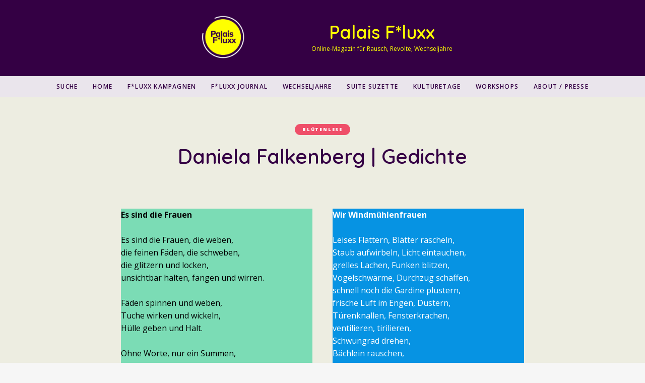

--- FILE ---
content_type: text/html; charset=UTF-8
request_url: https://palais-fluxx.de/daniela-falkenberg-gedichte/
body_size: 20923
content:
<!DOCTYPE html>
<html lang="de" class="">
<head>
	<meta charset="UTF-8">
	<meta name="viewport" content="width=device-width, initial-scale=1">
	<link rel="profile" href="http://gmpg.org/xfn/11">
		<meta name='robots' content='index, follow, max-image-preview:large, max-snippet:-1, max-video-preview:-1' />
	<style>img:is([sizes="auto" i], [sizes^="auto," i]) { contain-intrinsic-size: 3000px 1500px }</style>
	<script>window._wca = window._wca || [];</script>

	<!-- This site is optimized with the Yoast SEO plugin v24.5 - https://yoast.com/wordpress/plugins/seo/ -->
	<title>Daniela Falkenberg - drei Gedichte über Frauen, ihr Wirken, das Leuchten</title>
	<meta name="description" content="Daniela Falkenberg schreibt Lyrik über Frauen die leuchten, die wirken, die werken - ohne großes Aufhebens. Drei Gedichte." />
	<link rel="canonical" href="https://palais-fluxx.de/daniela-falkenberg-gedichte/" />
	<meta property="og:locale" content="de_DE" />
	<meta property="og:type" content="article" />
	<meta property="og:title" content="Daniela Falkenberg - drei Gedichte über Frauen, ihr Wirken, das Leuchten" />
	<meta property="og:description" content="Daniela Falkenberg schreibt Lyrik über Frauen die leuchten, die wirken, die werken - ohne großes Aufhebens. Drei Gedichte." />
	<meta property="og:url" content="https://palais-fluxx.de/daniela-falkenberg-gedichte/" />
	<meta property="og:site_name" content="Palais F*luxx" />
	<meta property="article:published_time" content="2021-04-17T06:00:00+00:00" />
	<meta property="og:image" content="https://palais-fluxx.de/wp-content/uploads/2021/04/pf_Falkenberg_teaser.jpg" />
	<meta property="og:image:width" content="1920" />
	<meta property="og:image:height" content="1280" />
	<meta property="og:image:type" content="image/jpeg" />
	<meta name="author" content="palaisfluxx" />
	<meta name="twitter:card" content="summary_large_image" />
	<meta name="twitter:creator" content="@kopfstehen" />
	<meta name="twitter:label1" content="Verfasst von" />
	<meta name="twitter:data1" content="palaisfluxx" />
	<meta name="twitter:label2" content="Geschätzte Lesezeit" />
	<meta name="twitter:data2" content="2 Minuten" />
	<script type="application/ld+json" class="yoast-schema-graph">{"@context":"https://schema.org","@graph":[{"@type":"Article","@id":"https://palais-fluxx.de/daniela-falkenberg-gedichte/#article","isPartOf":{"@id":"https://palais-fluxx.de/daniela-falkenberg-gedichte/"},"author":{"name":"palaisfluxx","@id":"https://palais-fluxx.de/#/schema/person/27a4dc2199be988a4c0383c7dd59a831"},"headline":"Daniela Falkenberg | Gedichte","datePublished":"2021-04-17T06:00:00+00:00","mainEntityOfPage":{"@id":"https://palais-fluxx.de/daniela-falkenberg-gedichte/"},"wordCount":255,"publisher":{"@id":"https://palais-fluxx.de/#organization"},"image":{"@id":"https://palais-fluxx.de/daniela-falkenberg-gedichte/#primaryimage"},"thumbnailUrl":"https://palais-fluxx.de/wp-content/uploads/2021/04/pf_Falkenberg_teaser.jpg","keywords":["Feminismus","Gedicht","Leben","Lyrik"],"articleSection":["Blütenlese"],"inLanguage":"de"},{"@type":"WebPage","@id":"https://palais-fluxx.de/daniela-falkenberg-gedichte/","url":"https://palais-fluxx.de/daniela-falkenberg-gedichte/","name":"Daniela Falkenberg - drei Gedichte über Frauen, ihr Wirken, das Leuchten","isPartOf":{"@id":"https://palais-fluxx.de/#website"},"primaryImageOfPage":{"@id":"https://palais-fluxx.de/daniela-falkenberg-gedichte/#primaryimage"},"image":{"@id":"https://palais-fluxx.de/daniela-falkenberg-gedichte/#primaryimage"},"thumbnailUrl":"https://palais-fluxx.de/wp-content/uploads/2021/04/pf_Falkenberg_teaser.jpg","datePublished":"2021-04-17T06:00:00+00:00","description":"Daniela Falkenberg schreibt Lyrik über Frauen die leuchten, die wirken, die werken - ohne großes Aufhebens. Drei Gedichte.","breadcrumb":{"@id":"https://palais-fluxx.de/daniela-falkenberg-gedichte/#breadcrumb"},"inLanguage":"de","potentialAction":[{"@type":"ReadAction","target":["https://palais-fluxx.de/daniela-falkenberg-gedichte/"]}]},{"@type":"ImageObject","inLanguage":"de","@id":"https://palais-fluxx.de/daniela-falkenberg-gedichte/#primaryimage","url":"https://palais-fluxx.de/wp-content/uploads/2021/04/pf_Falkenberg_teaser.jpg","contentUrl":"https://palais-fluxx.de/wp-content/uploads/2021/04/pf_Falkenberg_teaser.jpg","width":1920,"height":1280},{"@type":"BreadcrumbList","@id":"https://palais-fluxx.de/daniela-falkenberg-gedichte/#breadcrumb","itemListElement":[{"@type":"ListItem","position":1,"name":"Home","item":"https://palais-fluxx.de/"},{"@type":"ListItem","position":2,"name":"Daniela Falkenberg | Gedichte"}]},{"@type":"WebSite","@id":"https://palais-fluxx.de/#website","url":"https://palais-fluxx.de/","name":"Palais F*luxx","description":"Online-Magazin für Rausch, Revolte, Wechseljahre","publisher":{"@id":"https://palais-fluxx.de/#organization"},"potentialAction":[{"@type":"SearchAction","target":{"@type":"EntryPoint","urlTemplate":"https://palais-fluxx.de/?s={search_term_string}"},"query-input":{"@type":"PropertyValueSpecification","valueRequired":true,"valueName":"search_term_string"}}],"inLanguage":"de"},{"@type":"Organization","@id":"https://palais-fluxx.de/#organization","name":"Palais F*luxx","url":"https://palais-fluxx.de/","logo":{"@type":"ImageObject","inLanguage":"de","@id":"https://palais-fluxx.de/#/schema/logo/image/","url":"https://palais-fluxx.de/wp-content/uploads/2021/05/Palais_Fluxx_logo.png","contentUrl":"https://palais-fluxx.de/wp-content/uploads/2021/05/Palais_Fluxx_logo.png","width":1920,"height":1920,"caption":"Palais F*luxx"},"image":{"@id":"https://palais-fluxx.de/#/schema/logo/image/"}},{"@type":"Person","@id":"https://palais-fluxx.de/#/schema/person/27a4dc2199be988a4c0383c7dd59a831","name":"palaisfluxx","image":{"@type":"ImageObject","inLanguage":"de","@id":"https://palais-fluxx.de/#/schema/person/image/","url":"https://secure.gravatar.com/avatar/8a5d77dbeaf08bf0e8431c3a2f24f8c61cd2e2748b2e2c34e361b31a0d1a092c?s=96&d=mm&r=g","contentUrl":"https://secure.gravatar.com/avatar/8a5d77dbeaf08bf0e8431c3a2f24f8c61cd2e2748b2e2c34e361b31a0d1a092c?s=96&d=mm&r=g","caption":"palaisfluxx"},"sameAs":["http://palais-fluxx.de","https://x.com/kopfstehen"],"url":"https://palais-fluxx.de/author/palaisfluxx/"}]}</script>
	<!-- / Yoast SEO plugin. -->


<link rel='dns-prefetch' href='//steadyhq.com' />
<link rel='dns-prefetch' href='//stats.wp.com' />
<link rel='dns-prefetch' href='//www.googletagmanager.com' />
<link rel='dns-prefetch' href='//fonts.googleapis.com' />
<link rel="alternate" type="application/rss+xml" title="Palais F*luxx &raquo; Feed" href="https://palais-fluxx.de/feed/" />
<script type="text/javascript">
/* <![CDATA[ */
window._wpemojiSettings = {"baseUrl":"https:\/\/s.w.org\/images\/core\/emoji\/16.0.1\/72x72\/","ext":".png","svgUrl":"https:\/\/s.w.org\/images\/core\/emoji\/16.0.1\/svg\/","svgExt":".svg","source":{"concatemoji":"https:\/\/palais-fluxx.de\/wp-includes\/js\/wp-emoji-release.min.js?ver=6.8.3"}};
/*! This file is auto-generated */
!function(s,n){var o,i,e;function c(e){try{var t={supportTests:e,timestamp:(new Date).valueOf()};sessionStorage.setItem(o,JSON.stringify(t))}catch(e){}}function p(e,t,n){e.clearRect(0,0,e.canvas.width,e.canvas.height),e.fillText(t,0,0);var t=new Uint32Array(e.getImageData(0,0,e.canvas.width,e.canvas.height).data),a=(e.clearRect(0,0,e.canvas.width,e.canvas.height),e.fillText(n,0,0),new Uint32Array(e.getImageData(0,0,e.canvas.width,e.canvas.height).data));return t.every(function(e,t){return e===a[t]})}function u(e,t){e.clearRect(0,0,e.canvas.width,e.canvas.height),e.fillText(t,0,0);for(var n=e.getImageData(16,16,1,1),a=0;a<n.data.length;a++)if(0!==n.data[a])return!1;return!0}function f(e,t,n,a){switch(t){case"flag":return n(e,"\ud83c\udff3\ufe0f\u200d\u26a7\ufe0f","\ud83c\udff3\ufe0f\u200b\u26a7\ufe0f")?!1:!n(e,"\ud83c\udde8\ud83c\uddf6","\ud83c\udde8\u200b\ud83c\uddf6")&&!n(e,"\ud83c\udff4\udb40\udc67\udb40\udc62\udb40\udc65\udb40\udc6e\udb40\udc67\udb40\udc7f","\ud83c\udff4\u200b\udb40\udc67\u200b\udb40\udc62\u200b\udb40\udc65\u200b\udb40\udc6e\u200b\udb40\udc67\u200b\udb40\udc7f");case"emoji":return!a(e,"\ud83e\udedf")}return!1}function g(e,t,n,a){var r="undefined"!=typeof WorkerGlobalScope&&self instanceof WorkerGlobalScope?new OffscreenCanvas(300,150):s.createElement("canvas"),o=r.getContext("2d",{willReadFrequently:!0}),i=(o.textBaseline="top",o.font="600 32px Arial",{});return e.forEach(function(e){i[e]=t(o,e,n,a)}),i}function t(e){var t=s.createElement("script");t.src=e,t.defer=!0,s.head.appendChild(t)}"undefined"!=typeof Promise&&(o="wpEmojiSettingsSupports",i=["flag","emoji"],n.supports={everything:!0,everythingExceptFlag:!0},e=new Promise(function(e){s.addEventListener("DOMContentLoaded",e,{once:!0})}),new Promise(function(t){var n=function(){try{var e=JSON.parse(sessionStorage.getItem(o));if("object"==typeof e&&"number"==typeof e.timestamp&&(new Date).valueOf()<e.timestamp+604800&&"object"==typeof e.supportTests)return e.supportTests}catch(e){}return null}();if(!n){if("undefined"!=typeof Worker&&"undefined"!=typeof OffscreenCanvas&&"undefined"!=typeof URL&&URL.createObjectURL&&"undefined"!=typeof Blob)try{var e="postMessage("+g.toString()+"("+[JSON.stringify(i),f.toString(),p.toString(),u.toString()].join(",")+"));",a=new Blob([e],{type:"text/javascript"}),r=new Worker(URL.createObjectURL(a),{name:"wpTestEmojiSupports"});return void(r.onmessage=function(e){c(n=e.data),r.terminate(),t(n)})}catch(e){}c(n=g(i,f,p,u))}t(n)}).then(function(e){for(var t in e)n.supports[t]=e[t],n.supports.everything=n.supports.everything&&n.supports[t],"flag"!==t&&(n.supports.everythingExceptFlag=n.supports.everythingExceptFlag&&n.supports[t]);n.supports.everythingExceptFlag=n.supports.everythingExceptFlag&&!n.supports.flag,n.DOMReady=!1,n.readyCallback=function(){n.DOMReady=!0}}).then(function(){return e}).then(function(){var e;n.supports.everything||(n.readyCallback(),(e=n.source||{}).concatemoji?t(e.concatemoji):e.wpemoji&&e.twemoji&&(t(e.twemoji),t(e.wpemoji)))}))}((window,document),window._wpemojiSettings);
/* ]]> */
</script>
<style id='wp-emoji-styles-inline-css' type='text/css'>

	img.wp-smiley, img.emoji {
		display: inline !important;
		border: none !important;
		box-shadow: none !important;
		height: 1em !important;
		width: 1em !important;
		margin: 0 0.07em !important;
		vertical-align: -0.1em !important;
		background: none !important;
		padding: 0 !important;
	}
</style>
<link rel='stylesheet' id='wp-block-library-css' href='https://palais-fluxx.de/wp-includes/css/dist/block-library/style.min.css?ver=6.8.3' type='text/css' media='all' />
<style id='classic-theme-styles-inline-css' type='text/css'>
/*! This file is auto-generated */
.wp-block-button__link{color:#fff;background-color:#32373c;border-radius:9999px;box-shadow:none;text-decoration:none;padding:calc(.667em + 2px) calc(1.333em + 2px);font-size:1.125em}.wp-block-file__button{background:#32373c;color:#fff;text-decoration:none}
</style>
<link rel='stylesheet' id='wp-components-css' href='https://palais-fluxx.de/wp-includes/css/dist/components/style.min.css?ver=6.8.3' type='text/css' media='all' />
<link rel='stylesheet' id='wp-preferences-css' href='https://palais-fluxx.de/wp-includes/css/dist/preferences/style.min.css?ver=6.8.3' type='text/css' media='all' />
<link rel='stylesheet' id='wp-block-editor-css' href='https://palais-fluxx.de/wp-includes/css/dist/block-editor/style.min.css?ver=6.8.3' type='text/css' media='all' />
<link rel='stylesheet' id='wp-reusable-blocks-css' href='https://palais-fluxx.de/wp-includes/css/dist/reusable-blocks/style.min.css?ver=6.8.3' type='text/css' media='all' />
<link rel='stylesheet' id='wp-patterns-css' href='https://palais-fluxx.de/wp-includes/css/dist/patterns/style.min.css?ver=6.8.3' type='text/css' media='all' />
<link rel='stylesheet' id='wp-editor-css' href='https://palais-fluxx.de/wp-includes/css/dist/editor/style.min.css?ver=6.8.3' type='text/css' media='all' />
<link rel='stylesheet' id='eedee-woo-product-slider-style-css-css' href='https://palais-fluxx.de/wp-content/plugins/woo-product-slider-block/dist/blocks.style.build.css?ver=1666011832' type='text/css' media='all' />
<link rel='stylesheet' id='mediaelement-css' href='https://palais-fluxx.de/wp-includes/js/mediaelement/mediaelementplayer-legacy.min.css?ver=4.2.17' type='text/css' media='all' />
<link rel='stylesheet' id='wp-mediaelement-css' href='https://palais-fluxx.de/wp-includes/js/mediaelement/wp-mediaelement.min.css?ver=6.8.3' type='text/css' media='all' />
<style id='jetpack-sharing-buttons-style-inline-css' type='text/css'>
.jetpack-sharing-buttons__services-list{display:flex;flex-direction:row;flex-wrap:wrap;gap:0;list-style-type:none;margin:5px;padding:0}.jetpack-sharing-buttons__services-list.has-small-icon-size{font-size:12px}.jetpack-sharing-buttons__services-list.has-normal-icon-size{font-size:16px}.jetpack-sharing-buttons__services-list.has-large-icon-size{font-size:24px}.jetpack-sharing-buttons__services-list.has-huge-icon-size{font-size:36px}@media print{.jetpack-sharing-buttons__services-list{display:none!important}}.editor-styles-wrapper .wp-block-jetpack-sharing-buttons{gap:0;padding-inline-start:0}ul.jetpack-sharing-buttons__services-list.has-background{padding:1.25em 2.375em}
</style>
<style id='global-styles-inline-css' type='text/css'>
:root{--wp--preset--aspect-ratio--square: 1;--wp--preset--aspect-ratio--4-3: 4/3;--wp--preset--aspect-ratio--3-4: 3/4;--wp--preset--aspect-ratio--3-2: 3/2;--wp--preset--aspect-ratio--2-3: 2/3;--wp--preset--aspect-ratio--16-9: 16/9;--wp--preset--aspect-ratio--9-16: 9/16;--wp--preset--color--black: #000000;--wp--preset--color--cyan-bluish-gray: #abb8c3;--wp--preset--color--white: #ffffff;--wp--preset--color--pale-pink: #f78da7;--wp--preset--color--vivid-red: #cf2e2e;--wp--preset--color--luminous-vivid-orange: #ff6900;--wp--preset--color--luminous-vivid-amber: #fcb900;--wp--preset--color--light-green-cyan: #7bdcb5;--wp--preset--color--vivid-green-cyan: #00d084;--wp--preset--color--pale-cyan-blue: #8ed1fc;--wp--preset--color--vivid-cyan-blue: #0693e3;--wp--preset--color--vivid-purple: #9b51e0;--wp--preset--gradient--vivid-cyan-blue-to-vivid-purple: linear-gradient(135deg,rgba(6,147,227,1) 0%,rgb(155,81,224) 100%);--wp--preset--gradient--light-green-cyan-to-vivid-green-cyan: linear-gradient(135deg,rgb(122,220,180) 0%,rgb(0,208,130) 100%);--wp--preset--gradient--luminous-vivid-amber-to-luminous-vivid-orange: linear-gradient(135deg,rgba(252,185,0,1) 0%,rgba(255,105,0,1) 100%);--wp--preset--gradient--luminous-vivid-orange-to-vivid-red: linear-gradient(135deg,rgba(255,105,0,1) 0%,rgb(207,46,46) 100%);--wp--preset--gradient--very-light-gray-to-cyan-bluish-gray: linear-gradient(135deg,rgb(238,238,238) 0%,rgb(169,184,195) 100%);--wp--preset--gradient--cool-to-warm-spectrum: linear-gradient(135deg,rgb(74,234,220) 0%,rgb(151,120,209) 20%,rgb(207,42,186) 40%,rgb(238,44,130) 60%,rgb(251,105,98) 80%,rgb(254,248,76) 100%);--wp--preset--gradient--blush-light-purple: linear-gradient(135deg,rgb(255,206,236) 0%,rgb(152,150,240) 100%);--wp--preset--gradient--blush-bordeaux: linear-gradient(135deg,rgb(254,205,165) 0%,rgb(254,45,45) 50%,rgb(107,0,62) 100%);--wp--preset--gradient--luminous-dusk: linear-gradient(135deg,rgb(255,203,112) 0%,rgb(199,81,192) 50%,rgb(65,88,208) 100%);--wp--preset--gradient--pale-ocean: linear-gradient(135deg,rgb(255,245,203) 0%,rgb(182,227,212) 50%,rgb(51,167,181) 100%);--wp--preset--gradient--electric-grass: linear-gradient(135deg,rgb(202,248,128) 0%,rgb(113,206,126) 100%);--wp--preset--gradient--midnight: linear-gradient(135deg,rgb(2,3,129) 0%,rgb(40,116,252) 100%);--wp--preset--font-size--small: 13px;--wp--preset--font-size--medium: 20px;--wp--preset--font-size--large: 36px;--wp--preset--font-size--x-large: 42px;--wp--preset--spacing--20: 0.44rem;--wp--preset--spacing--30: 0.67rem;--wp--preset--spacing--40: 1rem;--wp--preset--spacing--50: 1.5rem;--wp--preset--spacing--60: 2.25rem;--wp--preset--spacing--70: 3.38rem;--wp--preset--spacing--80: 5.06rem;--wp--preset--shadow--natural: 6px 6px 9px rgba(0, 0, 0, 0.2);--wp--preset--shadow--deep: 12px 12px 50px rgba(0, 0, 0, 0.4);--wp--preset--shadow--sharp: 6px 6px 0px rgba(0, 0, 0, 0.2);--wp--preset--shadow--outlined: 6px 6px 0px -3px rgba(255, 255, 255, 1), 6px 6px rgba(0, 0, 0, 1);--wp--preset--shadow--crisp: 6px 6px 0px rgba(0, 0, 0, 1);}:where(.is-layout-flex){gap: 0.5em;}:where(.is-layout-grid){gap: 0.5em;}body .is-layout-flex{display: flex;}.is-layout-flex{flex-wrap: wrap;align-items: center;}.is-layout-flex > :is(*, div){margin: 0;}body .is-layout-grid{display: grid;}.is-layout-grid > :is(*, div){margin: 0;}:where(.wp-block-columns.is-layout-flex){gap: 2em;}:where(.wp-block-columns.is-layout-grid){gap: 2em;}:where(.wp-block-post-template.is-layout-flex){gap: 1.25em;}:where(.wp-block-post-template.is-layout-grid){gap: 1.25em;}.has-black-color{color: var(--wp--preset--color--black) !important;}.has-cyan-bluish-gray-color{color: var(--wp--preset--color--cyan-bluish-gray) !important;}.has-white-color{color: var(--wp--preset--color--white) !important;}.has-pale-pink-color{color: var(--wp--preset--color--pale-pink) !important;}.has-vivid-red-color{color: var(--wp--preset--color--vivid-red) !important;}.has-luminous-vivid-orange-color{color: var(--wp--preset--color--luminous-vivid-orange) !important;}.has-luminous-vivid-amber-color{color: var(--wp--preset--color--luminous-vivid-amber) !important;}.has-light-green-cyan-color{color: var(--wp--preset--color--light-green-cyan) !important;}.has-vivid-green-cyan-color{color: var(--wp--preset--color--vivid-green-cyan) !important;}.has-pale-cyan-blue-color{color: var(--wp--preset--color--pale-cyan-blue) !important;}.has-vivid-cyan-blue-color{color: var(--wp--preset--color--vivid-cyan-blue) !important;}.has-vivid-purple-color{color: var(--wp--preset--color--vivid-purple) !important;}.has-black-background-color{background-color: var(--wp--preset--color--black) !important;}.has-cyan-bluish-gray-background-color{background-color: var(--wp--preset--color--cyan-bluish-gray) !important;}.has-white-background-color{background-color: var(--wp--preset--color--white) !important;}.has-pale-pink-background-color{background-color: var(--wp--preset--color--pale-pink) !important;}.has-vivid-red-background-color{background-color: var(--wp--preset--color--vivid-red) !important;}.has-luminous-vivid-orange-background-color{background-color: var(--wp--preset--color--luminous-vivid-orange) !important;}.has-luminous-vivid-amber-background-color{background-color: var(--wp--preset--color--luminous-vivid-amber) !important;}.has-light-green-cyan-background-color{background-color: var(--wp--preset--color--light-green-cyan) !important;}.has-vivid-green-cyan-background-color{background-color: var(--wp--preset--color--vivid-green-cyan) !important;}.has-pale-cyan-blue-background-color{background-color: var(--wp--preset--color--pale-cyan-blue) !important;}.has-vivid-cyan-blue-background-color{background-color: var(--wp--preset--color--vivid-cyan-blue) !important;}.has-vivid-purple-background-color{background-color: var(--wp--preset--color--vivid-purple) !important;}.has-black-border-color{border-color: var(--wp--preset--color--black) !important;}.has-cyan-bluish-gray-border-color{border-color: var(--wp--preset--color--cyan-bluish-gray) !important;}.has-white-border-color{border-color: var(--wp--preset--color--white) !important;}.has-pale-pink-border-color{border-color: var(--wp--preset--color--pale-pink) !important;}.has-vivid-red-border-color{border-color: var(--wp--preset--color--vivid-red) !important;}.has-luminous-vivid-orange-border-color{border-color: var(--wp--preset--color--luminous-vivid-orange) !important;}.has-luminous-vivid-amber-border-color{border-color: var(--wp--preset--color--luminous-vivid-amber) !important;}.has-light-green-cyan-border-color{border-color: var(--wp--preset--color--light-green-cyan) !important;}.has-vivid-green-cyan-border-color{border-color: var(--wp--preset--color--vivid-green-cyan) !important;}.has-pale-cyan-blue-border-color{border-color: var(--wp--preset--color--pale-cyan-blue) !important;}.has-vivid-cyan-blue-border-color{border-color: var(--wp--preset--color--vivid-cyan-blue) !important;}.has-vivid-purple-border-color{border-color: var(--wp--preset--color--vivid-purple) !important;}.has-vivid-cyan-blue-to-vivid-purple-gradient-background{background: var(--wp--preset--gradient--vivid-cyan-blue-to-vivid-purple) !important;}.has-light-green-cyan-to-vivid-green-cyan-gradient-background{background: var(--wp--preset--gradient--light-green-cyan-to-vivid-green-cyan) !important;}.has-luminous-vivid-amber-to-luminous-vivid-orange-gradient-background{background: var(--wp--preset--gradient--luminous-vivid-amber-to-luminous-vivid-orange) !important;}.has-luminous-vivid-orange-to-vivid-red-gradient-background{background: var(--wp--preset--gradient--luminous-vivid-orange-to-vivid-red) !important;}.has-very-light-gray-to-cyan-bluish-gray-gradient-background{background: var(--wp--preset--gradient--very-light-gray-to-cyan-bluish-gray) !important;}.has-cool-to-warm-spectrum-gradient-background{background: var(--wp--preset--gradient--cool-to-warm-spectrum) !important;}.has-blush-light-purple-gradient-background{background: var(--wp--preset--gradient--blush-light-purple) !important;}.has-blush-bordeaux-gradient-background{background: var(--wp--preset--gradient--blush-bordeaux) !important;}.has-luminous-dusk-gradient-background{background: var(--wp--preset--gradient--luminous-dusk) !important;}.has-pale-ocean-gradient-background{background: var(--wp--preset--gradient--pale-ocean) !important;}.has-electric-grass-gradient-background{background: var(--wp--preset--gradient--electric-grass) !important;}.has-midnight-gradient-background{background: var(--wp--preset--gradient--midnight) !important;}.has-small-font-size{font-size: var(--wp--preset--font-size--small) !important;}.has-medium-font-size{font-size: var(--wp--preset--font-size--medium) !important;}.has-large-font-size{font-size: var(--wp--preset--font-size--large) !important;}.has-x-large-font-size{font-size: var(--wp--preset--font-size--x-large) !important;}
:where(.wp-block-post-template.is-layout-flex){gap: 1.25em;}:where(.wp-block-post-template.is-layout-grid){gap: 1.25em;}
:where(.wp-block-columns.is-layout-flex){gap: 2em;}:where(.wp-block-columns.is-layout-grid){gap: 2em;}
:root :where(.wp-block-pullquote){font-size: 1.5em;line-height: 1.6;}
</style>
<style id='wpxpo-global-style-inline-css' type='text/css'>
:root {
			--preset-color1: #00ADB5;
			--preset-color2: #F08A5D;
			--preset-color3: #B83B5E;
			--preset-color4: #B83B5E;
			--preset-color5: #71C9CE;
			--preset-color6: #F38181;
			--preset-color7: #FF2E63;
			--preset-color8: #EEEEEE;
			--preset-color9: rgba(250,240,26,1);
		}{}
</style>
<style id='ultp-preset-colors-style-inline-css' type='text/css'>
:root { --postx_preset_Base_1_color: #f4f4ff; --postx_preset_Base_2_color: #dddff8; --postx_preset_Base_3_color: #B4B4D6; --postx_preset_Primary_color: #3323f0; --postx_preset_Secondary_color: #4a5fff; --postx_preset_Tertiary_color: #FFFFFF; --postx_preset_Contrast_3_color: #545472; --postx_preset_Contrast_2_color: #262657; --postx_preset_Contrast_1_color: #10102e; --postx_preset_Over_Primary_color: #ffffff;  }
</style>
<style id='ultp-preset-gradient-style-inline-css' type='text/css'>
:root { --postx_preset_Primary_to_Secondary_to_Right_gradient: linear-gradient(90deg, var(--postx_preset_Primary_color) 0%, var(--postx_preset_Secondary_color) 100%); --postx_preset_Primary_to_Secondary_to_Bottom_gradient: linear-gradient(180deg, var(--postx_preset_Primary_color) 0%, var(--postx_preset_Secondary_color) 100%); --postx_preset_Secondary_to_Primary_to_Right_gradient: linear-gradient(90deg, var(--postx_preset_Secondary_color) 0%, var(--postx_preset_Primary_color) 100%); --postx_preset_Secondary_to_Primary_to_Bottom_gradient: linear-gradient(180deg, var(--postx_preset_Secondary_color) 0%, var(--postx_preset_Primary_color) 100%); --postx_preset_Cold_Evening_gradient: linear-gradient(0deg, rgb(12, 52, 131) 0%, rgb(162, 182, 223) 100%, rgb(107, 140, 206) 100%, rgb(162, 182, 223) 100%); --postx_preset_Purple_Division_gradient: linear-gradient(0deg, rgb(112, 40, 228) 0%, rgb(229, 178, 202) 100%); --postx_preset_Over_Sun_gradient: linear-gradient(60deg, rgb(171, 236, 214) 0%, rgb(251, 237, 150) 100%); --postx_preset_Morning_Salad_gradient: linear-gradient(-255deg, rgb(183, 248, 219) 0%, rgb(80, 167, 194) 100%); --postx_preset_Fabled_Sunset_gradient: linear-gradient(-270deg, rgb(35, 21, 87) 0%, rgb(68, 16, 122) 29%, rgb(255, 19, 97) 67%, rgb(255, 248, 0) 100%);  }
</style>
<style id='ultp-preset-typo-style-inline-css' type='text/css'>
@import url('https://fonts.googleapis.com/css?family=Roboto:100,100i,300,300i,400,400i,500,500i,700,700i,900,900i'); :root { --postx_preset_Heading_typo_font_family: Roboto; --postx_preset_Heading_typo_font_family_type: sans-serif; --postx_preset_Heading_typo_font_weight: 600; --postx_preset_Heading_typo_text_transform: capitalize; --postx_preset_Body_and_Others_typo_font_family: Roboto; --postx_preset_Body_and_Others_typo_font_family_type: sans-serif; --postx_preset_Body_and_Others_typo_font_weight: 400; --postx_preset_Body_and_Others_typo_text_transform: lowercase; --postx_preset_body_typo_font_size_lg: 16px; --postx_preset_paragraph_1_typo_font_size_lg: 12px; --postx_preset_paragraph_2_typo_font_size_lg: 12px; --postx_preset_paragraph_3_typo_font_size_lg: 12px; --postx_preset_heading_h1_typo_font_size_lg: 42px; --postx_preset_heading_h2_typo_font_size_lg: 36px; --postx_preset_heading_h3_typo_font_size_lg: 30px; --postx_preset_heading_h4_typo_font_size_lg: 24px; --postx_preset_heading_h5_typo_font_size_lg: 20px; --postx_preset_heading_h6_typo_font_size_lg: 16px; }
</style>
<link rel='stylesheet' id='woocommerce-layout-css' href='https://palais-fluxx.de/wp-content/plugins/woocommerce/assets/css/woocommerce-layout.css?ver=10.4.3' type='text/css' media='all' />
<style id='woocommerce-layout-inline-css' type='text/css'>

	.infinite-scroll .woocommerce-pagination {
		display: none;
	}
</style>
<link rel='stylesheet' id='woocommerce-smallscreen-css' href='https://palais-fluxx.de/wp-content/plugins/woocommerce/assets/css/woocommerce-smallscreen.css?ver=10.4.3' type='text/css' media='only screen and (max-width: 768px)' />
<link rel='stylesheet' id='woocommerce-general-css' href='https://palais-fluxx.de/wp-content/plugins/woocommerce/assets/css/woocommerce.css?ver=10.4.3' type='text/css' media='all' />
<style id='woocommerce-inline-inline-css' type='text/css'>
.woocommerce form .form-row .required { visibility: visible; }
</style>
<link rel='stylesheet' id='ivory-search-styles-css' href='https://palais-fluxx.de/wp-content/plugins/add-search-to-menu/public/css/ivory-search.min.css?ver=5.5.9' type='text/css' media='all' />
<style id='akismet-widget-style-inline-css' type='text/css'>

			.a-stats {
				--akismet-color-mid-green: #357b49;
				--akismet-color-white: #fff;
				--akismet-color-light-grey: #f6f7f7;

				max-width: 350px;
				width: auto;
			}

			.a-stats * {
				all: unset;
				box-sizing: border-box;
			}

			.a-stats strong {
				font-weight: 600;
			}

			.a-stats a.a-stats__link,
			.a-stats a.a-stats__link:visited,
			.a-stats a.a-stats__link:active {
				background: var(--akismet-color-mid-green);
				border: none;
				box-shadow: none;
				border-radius: 8px;
				color: var(--akismet-color-white);
				cursor: pointer;
				display: block;
				font-family: -apple-system, BlinkMacSystemFont, 'Segoe UI', 'Roboto', 'Oxygen-Sans', 'Ubuntu', 'Cantarell', 'Helvetica Neue', sans-serif;
				font-weight: 500;
				padding: 12px;
				text-align: center;
				text-decoration: none;
				transition: all 0.2s ease;
			}

			/* Extra specificity to deal with TwentyTwentyOne focus style */
			.widget .a-stats a.a-stats__link:focus {
				background: var(--akismet-color-mid-green);
				color: var(--akismet-color-white);
				text-decoration: none;
			}

			.a-stats a.a-stats__link:hover {
				filter: brightness(110%);
				box-shadow: 0 4px 12px rgba(0, 0, 0, 0.06), 0 0 2px rgba(0, 0, 0, 0.16);
			}

			.a-stats .count {
				color: var(--akismet-color-white);
				display: block;
				font-size: 1.5em;
				line-height: 1.4;
				padding: 0 13px;
				white-space: nowrap;
			}
		
</style>
<link rel='stylesheet' id='google-font-css' href='https://fonts.googleapis.com/css?family=Open+Sans%3A100%2C200%2C300%2C400%2C500%2C600%2C700%2C800%7CQuicksand%3A100%2C200%2C300%2C400%2C500%2C600%2C700%2C800&#038;ver=2020082501' type='text/css' media='all' />
<link rel='stylesheet' id='owl-carousel-css' href='https://palais-fluxx.de/wp-content/themes/ceramag/assets/owlcarousel/owl.carousel.min.css?ver=2.3.4' type='text/css' media='all' />
<link rel='stylesheet' id='ceramag-front-css' href='https://palais-fluxx.de/wp-content/themes/ceramag/style.css?ver=2020082501' type='text/css' media='all' />
<style id='ceramag-front-inline-css' type='text/css'>
.site-header nav ul.primary-menu > li.button a,
.site-content .button:not(.lo-button),
.site-footer .button,
.ceramag-side-cart .button {
	background: #ffff00 !important; color: #340044 !important;
}
.no-touch .site-header nav ul.primary-menu > li.button a:hover,
.no-touch .site-content .button:not(.lo-button):hover,
.no-touch .site-footer .button:hover,
.no-touch .ceramag-side-cart .button:hover {
	color: #ff00ff !important; background: #ffff00 !important;
}
a,
.no-touch .post-entry a:hover,
.no-touch .comment-content a:hover,
blockquote:after,
.no-touch .site-header .menu-toggle:hover,
.site-header .menu-toggle:focus,
.no-touch .site-header #site-header-search .search-button:hover,
.no-touch .site-header nav ul li a:hover,
.site-header nav ul li.current-menu-item > a,
.no-touch .search-screen .search-results ul a:hover,
.no-touch .search-screen .search-results ol a:hover,
.site-header .site-header-menu .main-navigation li.mega-menu.menu-item-object-category.menu-item-has-children > ul.sub-menu li.sub-cat-list li.current a,
.posts .post.sticky .sticky-icon,
.posts .post.format-link .post-link-title .post-title a:before,
.no-touch .author-bio .author-bio-title a:hover,
.no-touch .author-bio .author-social ul a:hover,
.no-touch .related-posts .related-post > a:hover,
.no-touch .comments ol.comment-list li .comment-author a:hover,
.no-touch .comments ol.comment-list li a.comment-reply-link:hover,
.no-touch .post-nav .post-navigation a:hover,
.no-touch .post-nav .menu-toggle:hover,
.post-nav .menu-toggle:focus,
.no-touch .post-nav .site-search .search-button:hover,
.no-touch .widget a:not(.button):hover,
.no-touch .widget-area .widget .textwidget a:not(.button):hover,
table#wp-calendar a,
.no-touch .widget.ceramag-widget_posts.small-thumbnail ul li a:hover .post-title,
.no-touch .woocommerce-error a:hover,
.no-touch .woocommerce-info a:hover,
.no-touch .woocommerce-message a:hover,
.no-touch .site-header #site-header-cart .cart-contents:hover,
.no-touch .single.single-product #primary > .product .summary.entry-summary .product_meta > * a:hover,
.woocommerce #reviews #comments ol.commentlist li .comment-text p.meta time,
.no-touch .woocommerce.widget ul.cart_list li a:hover,
.no-touch .woocommerce.widget ul.product_list_widget li a:hover,
.no-touch .widget.ceramag-widget_author_list ul li a:hover .author-name {
  color: #ef4f69;
}


mark,
ins,
.no-touch .site-header nav ul.primary-menu > li.button a:hover,
.no-touch .site-content .button:hover,
.no-touch .site-footer .button:hover,
.cat-links a,
.no-touch .posts.layout-classic .post.format-quote:hover .post-content .post-quote-title a,
.no-touch .posts.layout-classic .post.format-link:hover .post-content .post-link-title a,
.posts.layout-block .featured-img:after,
.posts.layout-block .post:not(.has-post-thumbnail):before,
.posts.layout-minimal .post:before,
.no-touch .pagination a:hover,
.single.single-format-quote #primary > .post .post-entry .quote-container,
.single.single-format-link #primary > .post .post-entry .link-container a,
.no-touch .tagcloud a:hover,
.tagcloud a:focus,
.no-touch .archive.author .author-social ul a:hover,
table#wp-calendar tbody a,
.no-touch .widget.ceramag-widget_social .socialwidget ul li a:hover,
.widget.ceramag-widget_posts.with-post-number .post:before, .widget.ceramag-widget_posts.with-post-number ul li:before,
.widget.ceramag-widget_cat .cat,
.archive.category #primary .ceramag-widget_cat .cat,
.no-touch .woocommerce #respond input#submit:hover,
.no-touch .woocommerce a.button:hover,
.no-touch .woocommerce button.button:hover,
.no-touch .woocommerce input.button:hover,
.woocommerce span.onsale:before,
.woocommerce span.onsale:after,
.woocommerce ul.products li.product .onsale:before,
.woocommerce ul.products li.product .onsale:after,
.woocommerce ul.products.layout-grid li.product .product-image a.woocommerce-LoopProduct-link:before,
.woocommerce-page ul.products.layout-grid li.product .product-image a.woocommerce-LoopProduct-link:before,
.no-touch .woocommerce .woocommerce-pagination ul.page-numbers li a.page-numbers:hover,
.no-touch .woocommerce-page .woocommerce-pagination ul.page-numbers li a.page-numbers:hover,
.no-touch .single.single-product #primary > .product .summary.entry-summary form.cart button.single_add_to_cart_button.button:hover,
.no-touch .single.single-product #primary > .product .woocommerce-tabs ul.tabs li a:hover,
.no-touch .woocommerce-page.woocommerce-cart p.return-to-shop a.button:hover,
.no-touch .woocommerce-page.woocommerce-cart a.button.checkout-button:hover,
.no-touch .woocommerce #payment #place_order:hover,
.no-touch .woocommerce-page #payment #place_order:hover,
.no-touch .woocommerce-MyAccount-navigation ul li a:hover,
.no-touch .woocommerce .widget_shopping_cart .buttons a.button:hover,
.no-touch .woocommerce.widget_shopping_cart .buttons a.button:hover,
.no-touch .woocommerce.widget.widget_price_filter button.button:hover,
.no-touch .wp-block-tag-cloud a:hover,
.wp-block-tag-cloud a:focus {
  background: #ef4f69;
}

.ceramag-side-menu .main-navigation li.current-menu-item > a,
.no-touch .ceramag-side-menu .main-navigation li a:hover,
.site-header .site-header-menu .main-navigation ul.sub-menu,
.posts.layout-minimal .post,
.posts.layout-minimal .post:last-of-type,
.no-touch .widget.ceramag-widget_social .socialwidget ul li a:hover,
.ceramag-side-menu .secondary-navigation li.current-menu-item > a,
.no-touch .ceramag-side-menu .secondary-navigation li a:hover {
      border-color: #ef4f69;
}

.woocommerce span.onsale:after,
.woocommerce ul.products li.product .onsale:after {
    box-shadow: 20px 20px 0 #ef4f69;
}

.post-entry .highlight {
    background: rgba(239,79,105, 0.3);
    box-shadow: 0 2px 0 rgba(239,79,105, 0.3);
}

.no-touch .post-entry .highlight:hover {
    background: #ef4f69;
    box-shadow: 0 2px 0 #ef4f69;
}

.post-entry .highlight.bottomline,
.post-entry .highlight-bottomline {
    background: none;
    box-shadow: inset 0 -6px 0 rgba(239,79,105, 0.3), 0 2px 0 rgba(239,79,105, 0.3);
}

.no-touch .post-entry .highlight.bottomline:hover,
.no-touch .post-entry .highlight-bottomline:hover {
    background: none;
    box-shadow: inset 0 -38px 0 #ef4f69, 0 2px 0 #ef4f69;
}

#page {
	background-color: #edede1;
	
}

body {
	color: #000000;
}
.site-header {
	background-color: #340044;
	color: #ffff00;
}
.site-header-centered.site-header .site-header-main {
	background-color: #eae5ec;
	color: #340044;
}
.site-header .secondary-navigation {
	background-color: #ffff00;
	color: #000000;
}.site-footer {
	background: #ffff00;
	color: #000000;
}

.site-footer .widget-title {
	background: #340044;
	color: #ffff00;
}

.site-footer .footer-bottom {
	background: #ffff00;
	color: #000000;
}
.sidebar .widget-title {
	background-color: #340044;
	color: #ffff00;
}

 body,
button,
input,
select,
textarea,
.ui-widget,
.section-title,
.widget-title,
.author-bio .author-bio-title,
.related-posts .related-posts-title,
.comments h2.comments-title,
.comment-respond h3.comment-reply-title,
blockquote cite,
blockquote small,
.single.single-product #primary > .product .up-sells.upsells.products > h2,
.single.single-product #primary > .product .related.products > h2,
.woocommerce #reviews.woocommerce-Reviews .woocommerce-Reviews-title,
.woocommerce #reviews.woocommerce-Reviews .comment-reply-title,
.woocommerce-page.woocommerce-cart .cart-collaterals .cross-sells > h2,
.woocommerce-page.woocommerce-cart .cart-collaterals .cart_totals > h2,
.widget.ceramag-widget_author_list ul li a .post-count {
    font-family: "Open Sans";
}

.site-branding .site-title,
.search-screen .search-results a,
.post-title,
blockquote,
h1, h2, h3, h4, h5, h6,
.search-screen .search-results .results-list ol li:before,
.wp-caption-text,
.widget.widget_recent_comments ul li > a,
.widget.widget_rss ul li a.rsswidget,
.widget.widget_recent_entries,
.widget.widget_recent_entries a,
.woocommerce-page.woocommerce-cart .cart-empty,
.woocommerce.widget ul.cart_list li a,
.woocommerce.widget ul.product_list_widget li a,
.post-entry .dropcap:first-letter,
.post-entry .has-drop-cap:first-letter {
    font-family: "Quicksand";
}

.post-entry h1, .post-entry h2, .post-entry h3, .post-entry h4, .post-entry h5, .post-entry h6 {
	font-weight : 600;
	letter-spacing : 0;
	text-transform : none;
	font-style : normal;
	margin-bottom : 20px;
}
 
.post-entry, .post-excerpt {
	font-size : 16px;
	line-height : 1.6;
}
 
.post-title {
	font-weight : 600;
	letter-spacing : 0;
	text-transform : none;
	font-style : normal;
}

.single .site-content .post-header.post-header-large .post-header-container .post-title {
	letter-spacing : 0.1em;
	text-transform : none;
}
 
.page-title {
	font-weight : 600;
	letter-spacing : 0.1em;
	text-transform : none;
	font-style : normal;
}
 
.widget-title {
	font-weight : 800;
	letter-spacing : 0.2em;
	text-transform : uppercase;
	font-style : normal;
	font-size : 11px;
}
 
.site-header nav ul.primary-menu > li > a {
	font-size : 12px;
	font-weight : 600;
	letter-spacing : 0.1em;
	text-transform : uppercase;
}
  .post-entry h1 { font-size: 1.75rem; }.post-entry h2 { font-size: 1.5rem; }.post-entry h3 { font-size: 1.5rem; }.post-entry h4 { font-size: 1.25rem; }.post-entry h5 { font-size: 1.25rem; }.post-entry h6 { font-size: 1.125rem; } 
.site-branding .site-title {
	font-size : 2.25rem;
	font-weight : 600;
	line-height : 1.2;
	letter-spacing : 0;
}
 
.site-branding .site-description {
	font-size : 0.75rem;
	font-weight : 400;
	line-height : 2;
	letter-spacing : 0;
}
 
.posts .post .post-excerpt {
	font-size : 14px;
}
 
.posts.layout-classic .post .post-excerpt {
	font-size : 16px;
}
 
.post-meta .meta-item {
	font-size : 12px;
}


</style>
<link rel='stylesheet' id='font-awesome-free-css' href='https://palais-fluxx.de/wp-content/themes/ceramag/assets/font-awesome-4/css/font-awesome.min.css?ver=4.7.0' type='text/css' media='all' />
<link rel='stylesheet' id='ceramag-font-css' href='https://palais-fluxx.de/wp-content/themes/ceramag/assets/ceramag-font/font.min.css?ver=6.8.3' type='text/css' media='all' />
<script type="text/javascript" src="https://steadyhq.com/widget_loader/02858ac8-4f74-4fa7-9447-48d7a1cd9f69?ver=1.3.3" id="steady-wp-js"></script>
<script type="text/javascript" src="https://palais-fluxx.de/wp-includes/js/jquery/jquery.min.js?ver=3.7.1" id="jquery-core-js"></script>
<script type="text/javascript" src="https://palais-fluxx.de/wp-includes/js/jquery/jquery-migrate.min.js?ver=3.4.1" id="jquery-migrate-js"></script>
<script type="text/javascript" src="https://palais-fluxx.de/wp-content/plugins/woocommerce/assets/js/jquery-blockui/jquery.blockUI.min.js?ver=2.7.0-wc.10.4.3" id="wc-jquery-blockui-js" defer="defer" data-wp-strategy="defer"></script>
<script type="text/javascript" id="wc-add-to-cart-js-extra">
/* <![CDATA[ */
var wc_add_to_cart_params = {"ajax_url":"\/wp-admin\/admin-ajax.php","wc_ajax_url":"\/?wc-ajax=%%endpoint%%","i18n_view_cart":"Warenkorb anzeigen","cart_url":"https:\/\/palais-fluxx.de\/?page_id=1986","is_cart":"","cart_redirect_after_add":"no"};
/* ]]> */
</script>
<script type="text/javascript" src="https://palais-fluxx.de/wp-content/plugins/woocommerce/assets/js/frontend/add-to-cart.min.js?ver=10.4.3" id="wc-add-to-cart-js" defer="defer" data-wp-strategy="defer"></script>
<script type="text/javascript" src="https://palais-fluxx.de/wp-content/plugins/woocommerce/assets/js/js-cookie/js.cookie.min.js?ver=2.1.4-wc.10.4.3" id="wc-js-cookie-js" defer="defer" data-wp-strategy="defer"></script>
<script type="text/javascript" id="woocommerce-js-extra">
/* <![CDATA[ */
var woocommerce_params = {"ajax_url":"\/wp-admin\/admin-ajax.php","wc_ajax_url":"\/?wc-ajax=%%endpoint%%","i18n_password_show":"Passwort anzeigen","i18n_password_hide":"Passwort ausblenden"};
/* ]]> */
</script>
<script type="text/javascript" src="https://palais-fluxx.de/wp-content/plugins/woocommerce/assets/js/frontend/woocommerce.min.js?ver=10.4.3" id="woocommerce-js" defer="defer" data-wp-strategy="defer"></script>
<script type="text/javascript" src="https://stats.wp.com/s-202604.js" id="woocommerce-analytics-js" defer="defer" data-wp-strategy="defer"></script>
<script type="text/javascript" src="https://palais-fluxx.de/wp-content/themes/ceramag/assets/js/libs/modernizr.min.js?ver=3.3.1" id="modernizr-js"></script>
<!--[if lt IE 9]>
<script type="text/javascript" src="https://palais-fluxx.de/wp-content/themes/ceramag/assets/js/libs/html5shiv.min.js?ver=3.7.3" id="html5shiv-js"></script>
<![endif]-->
<script type="text/javascript" src="https://palais-fluxx.de/wp-content/plugins/wp-image-zoooom/assets/js/jquery.image_zoom.min.js?ver=1.58" id="image_zoooom-js" defer="defer" data-wp-strategy="defer"></script>
<script type="text/javascript" id="image_zoooom-init-js-extra">
/* <![CDATA[ */
var IZ = {"with_woocommerce":"0","exchange_thumbnails":"1","woo_categories":"0","enable_mobile":"1","options":{"lensShape":"round","zoomType":"lens","lensSize":200,"borderSize":1,"borderColour":"#ffffff","cursor":"zoom-in","lensFadeIn":0.5,"lensFadeOut":0.5,"tint":"true","tintColour":"#ffffff","tintOpacity":0.1000000000000000055511151231257827021181583404541015625},"woo_slider":"1"};
/* ]]> */
</script>
<script type="text/javascript" src="https://palais-fluxx.de/wp-content/plugins/wp-image-zoooom/assets/js/image_zoom-init.js?ver=1.58" id="image_zoooom-init-js" defer="defer" data-wp-strategy="defer"></script>

<!-- Google Tag (gtac.js) durch Site-Kit hinzugefügt -->

<!-- Von Site Kit hinzugefügtes Google-Analytics-Snippet -->
<script type="text/javascript" src="https://www.googletagmanager.com/gtag/js?id=GT-5N26ZBW" id="google_gtagjs-js" async></script>
<script type="text/javascript" id="google_gtagjs-js-after">
/* <![CDATA[ */
window.dataLayer = window.dataLayer || [];function gtag(){dataLayer.push(arguments);}
gtag("set","linker",{"domains":["palais-fluxx.de"]});
gtag("js", new Date());
gtag("set", "developer_id.dZTNiMT", true);
gtag("config", "GT-5N26ZBW");
/* ]]> */
</script>

<!-- Das Snippet mit dem schließenden Google-Tag (gtag.js) wurde von Site Kit hinzugefügt -->
<link rel="https://api.w.org/" href="https://palais-fluxx.de/wp-json/" /><link rel="alternate" title="JSON" type="application/json" href="https://palais-fluxx.de/wp-json/wp/v2/posts/5204" /><link rel="EditURI" type="application/rsd+xml" title="RSD" href="https://palais-fluxx.de/xmlrpc.php?rsd" />
<meta name="generator" content="WordPress 6.8.3" />
<meta name="generator" content="WooCommerce 10.4.3" />
<link rel='shortlink' href='https://palais-fluxx.de/?p=5204' />
<link rel="alternate" title="oEmbed (JSON)" type="application/json+oembed" href="https://palais-fluxx.de/wp-json/oembed/1.0/embed?url=https%3A%2F%2Fpalais-fluxx.de%2Fdaniela-falkenberg-gedichte%2F" />
<link rel="alternate" title="oEmbed (XML)" type="text/xml+oembed" href="https://palais-fluxx.de/wp-json/oembed/1.0/embed?url=https%3A%2F%2Fpalais-fluxx.de%2Fdaniela-falkenberg-gedichte%2F&#038;format=xml" />
<meta name="generator" content="Site Kit by Google 1.154.0" />	<style>img#wpstats{display:none}</style>
			<noscript><style>.woocommerce-product-gallery{ opacity: 1 !important; }</style></noscript>
	<style type="text/css">img.zoooom,.zoooom img{padding:0!important;}</style><script type="text/javascript"></script><link rel="icon" href="https://palais-fluxx.de/wp-content/uploads/2020/10/cropped-Mini_Logo-32x32.png" sizes="32x32" />
<link rel="icon" href="https://palais-fluxx.de/wp-content/uploads/2020/10/cropped-Mini_Logo-192x192.png" sizes="192x192" />
<link rel="apple-touch-icon" href="https://palais-fluxx.de/wp-content/uploads/2020/10/cropped-Mini_Logo-180x180.png" />
<meta name="msapplication-TileImage" content="https://palais-fluxx.de/wp-content/uploads/2020/10/cropped-Mini_Logo-270x270.png" />
		<style type="text/css" id="wp-custom-css">
			.single .site-content .post-header .post-title {
    margin: 15px auto;
    font-size: 40px!important;
    font-size: 1.5rem;
	color: #340044
}

figure img {
    display: none;
}

.posts .post.sticky .sticky-icon {
    display: none;
}

.top-slider-section .post .post-title {
    margin: 30px auto;
    font-size: 24px;
    font-size: 1.5rem;
    text-transform: none!important;
	

}

.header--menu-open .header-menu-bg.theme-bg--primary {
    background: orange !important;
}



		</style>
		<style type="text/css" media="screen">.is-menu path.search-icon-path { fill: #ef4f69;}body .popup-search-close:after, body .search-close:after { border-color: #ef4f69;}body .popup-search-close:before, body .search-close:before { border-color: #ef4f69;}</style>	<script type="text/javascript" src="https://steadyhq.com/widget_loader/02858ac8-4f74-4fa7-9447-48d7a1cd9f69"></script>
<meta name="google-site-verification" content="PCSyTjpXqqd9EFLdDgy1swwQGzi5oTfHWj3XTZu_yyA" />

	</head>
	
<body class="wp-singular post-template-default single single-post postid-5204 single-format-standard custom-background wp-custom-logo wp-embed-responsive wp-theme-ceramag theme-ceramag postx-page woocommerce-no-js ceramag post-template-normal-header ceramag-single-page">
		
	<div class="ceramag-side-menu slide-left">
		<div class="container">
			<span class="close-button"><span class="screen-reader-text">Close</span></span>
					<!-- .site-branding -->
		<div class="site-branding">
			<a href="https://palais-fluxx.de/" class="custom-logo-link" rel="home"><img width="120" height="90" src="https://palais-fluxx.de/wp-content/uploads/2020/10/cropped-cropped-Logo_RUND-1-e1644608256975.png" class="custom-logo" alt="Palais F*luxx" decoding="async" srcset="https://palais-fluxx.de/wp-content/uploads/2020/10/cropped-cropped-Logo_RUND-1-e1644608256975.png 379w, https://palais-fluxx.de/wp-content/uploads/2020/10/cropped-cropped-Logo_RUND-1-e1644608256975-300x227.png 300w" sizes="(max-width: 120px) 100vw, 120px" /></a>						<div class="title-tagline">				<p class="site-title"><a href="https://palais-fluxx.de/" rel="home">Palais F*luxx</a></p>
										<p class="site-description">Online-Magazin für Rausch, Revolte, Wechseljahre</p>
							</div>					</div>
		<!-- End of .site-branding --> <nav class="main-navigation"><ul id="side-menu-main" class="primary-menu"><li class=" astm-search-menu is-menu is-dropdown is-first menu-item"><a title="SUCHE" href="#" role="button" aria-label="Search Title Link">SUCHE</a><form  class="is-search-form is-form-style is-form-style-3 is-form-id-0 " action="https://palais-fluxx.de/" method="get" role="search" ><label for="is-search-input-0"><span class="is-screen-reader-text">Search for:</span><input  type="search" id="is-search-input-0" name="s" value="" class="is-search-input" placeholder="Search here..." autocomplete=off /></label><button type="submit" class="is-search-submit"><span class="is-screen-reader-text">Search Button</span><span class="is-search-icon"><svg focusable="false" aria-label="Search" xmlns="http://www.w3.org/2000/svg" viewBox="0 0 24 24" width="24px"><path d="M15.5 14h-.79l-.28-.27C15.41 12.59 16 11.11 16 9.5 16 5.91 13.09 3 9.5 3S3 5.91 3 9.5 5.91 16 9.5 16c1.61 0 3.09-.59 4.23-1.57l.27.28v.79l5 4.99L20.49 19l-4.99-5zm-6 0C7.01 14 5 11.99 5 9.5S7.01 5 9.5 5 14 7.01 14 9.5 11.99 14 9.5 14z"></path></svg></span></button></form><div class="search-close"></div></li><li id="menu-item-5902" class="menu-item menu-item-type-custom menu-item-object-custom menu-item-home menu-item-has-children menu-item-5902"><a href="https://palais-fluxx.de/">Home</a>
<button class="dropdown-toggle" aria-expanded="false"><span class="screen-reader-text">expand child menu</span></button><ul class="sub-menu">
	<li id="menu-item-19519" class="menu-item menu-item-type-post_type menu-item-object-post menu-item-19519"><a href="https://palais-fluxx.de/willkommen-im-palast-fuer-rausch-revolte-wechseljahre/">Da sind wir!</a></li>
	<li id="menu-item-2670" class="menu-item menu-item-type-post_type menu-item-object-page menu-item-2670"><a href="https://palais-fluxx.de/kontakt/">Kontakt</a></li>
	<li id="menu-item-4013" class="menu-item menu-item-type-custom menu-item-object-custom menu-item-4013"><a href="https://steadyhq.com/de/palais-fluxx">Unterstütze uns</a></li>
</ul>
</li>
<li id="menu-item-22193" class="menu-item menu-item-type-taxonomy menu-item-object-category menu-item-has-children menu-item-22193"><a href="https://palais-fluxx.de/category/fluxx-kampagnen/">F*luxx Kampagnen</a>
<button class="dropdown-toggle" aria-expanded="false"><span class="screen-reader-text">expand child menu</span></button><ul class="sub-menu">
	<li id="menu-item-16245" class="menu-item menu-item-type-post_type menu-item-object-post menu-item-16245"><a href="https://palais-fluxx.de/lets-change-the-picture-kampagne/">Let&#8217;s Change The Picture</a></li>
	<li id="menu-item-21413" class="menu-item menu-item-type-custom menu-item-object-custom menu-item-21413"><a href="https://palais-fluxx-arbeit.de">Ohne mich würdet ihr alt aussehen</a></li>
</ul>
</li>
<li id="menu-item-22446" class="menu-item menu-item-type-post_type menu-item-object-page menu-item-has-children menu-item-22446"><a href="https://palais-fluxx.de/fluxx-journal/">F*luxx Journal</a>
<button class="dropdown-toggle" aria-expanded="false"><span class="screen-reader-text">expand child menu</span></button><ul class="sub-menu">
	<li id="menu-item-22439" class="menu-item menu-item-type-post_type menu-item-object-page menu-item-22439"><a href="https://palais-fluxx.de/kolumne/">Kolumne</a></li>
	<li id="menu-item-22009" class="menu-item menu-item-type-taxonomy menu-item-object-category menu-item-22009"><a href="https://palais-fluxx.de/category/fluxxjournal/bewegtbild/">Bewegtbild</a></li>
	<li id="menu-item-6368" class="menu-item menu-item-type-post_type menu-item-object-page menu-item-6368"><a href="https://palais-fluxx.de/audiothek/">Audiothek</a></li>
</ul>
</li>
<li id="menu-item-23723" class="menu-item menu-item-type-post_type menu-item-object-page menu-item-has-children menu-item-23723"><a href="https://palais-fluxx.de/wechseljahre/">Wechseljahre</a>
<button class="dropdown-toggle" aria-expanded="false"><span class="screen-reader-text">expand child menu</span></button><ul class="sub-menu">
	<li id="menu-item-23740" class="menu-item menu-item-type-post_type menu-item-object-page menu-item-23740"><a href="https://palais-fluxx.de/rat-und-tat/">Rat &amp; Tat</a></li>
	<li id="menu-item-22258" class="menu-item menu-item-type-post_type menu-item-object-page menu-item-22258"><a href="https://palais-fluxx.de/macht-doch-was-ihr-wollt/">Macht doch, was ihr wollt!</a></li>
	<li id="menu-item-23809" class="menu-item menu-item-type-post_type menu-item-object-page menu-item-23809"><a href="https://palais-fluxx.de/endlich-weitsicht/">Endlich Weitsicht</a></li>
</ul>
</li>
<li id="menu-item-23645" class="menu-item menu-item-type-taxonomy menu-item-object-category menu-item-has-children menu-item-23645"><a href="https://palais-fluxx.de/category/salon-privee/suite-suzette/">Suite Suzette</a>
<button class="dropdown-toggle" aria-expanded="false"><span class="screen-reader-text">expand child menu</span></button><ul class="sub-menu">
	<li id="menu-item-22238" class="menu-item menu-item-type-post_type menu-item-object-page menu-item-22238"><a href="https://palais-fluxx.de/salon-prive/">Salon privé</a></li>
</ul>
</li>
<li id="menu-item-22278" class="menu-item menu-item-type-post_type menu-item-object-page menu-item-has-children menu-item-22278"><a href="https://palais-fluxx.de/kulturetage/">Kulturetage</a>
<button class="dropdown-toggle" aria-expanded="false"><span class="screen-reader-text">expand child menu</span></button><ul class="sub-menu">
	<li id="menu-item-22022" class="menu-item menu-item-type-taxonomy menu-item-object-category menu-item-22022"><a href="https://palais-fluxx.de/category/kulturetage/lesen-oder-lassen/">Lesen oder lassen?</a></li>
	<li id="menu-item-22046" class="menu-item menu-item-type-taxonomy menu-item-object-category menu-item-22046"><a href="https://palais-fluxx.de/category/kulturetage/fluxx-galerie/">F*luxx Galerie</a></li>
	<li id="menu-item-22042" class="menu-item menu-item-type-taxonomy menu-item-object-category menu-item-22042"><a href="https://palais-fluxx.de/category/kulturetage/fotoreihe/">Fotoreihe</a></li>
</ul>
</li>
<li id="menu-item-22715" class="menu-item menu-item-type-taxonomy menu-item-object-category menu-item-has-children menu-item-22715"><a href="https://palais-fluxx.de/category/workshops/">Workshops</a>
<button class="dropdown-toggle" aria-expanded="false"><span class="screen-reader-text">expand child menu</span></button><ul class="sub-menu">
	<li id="menu-item-22712" class="menu-item menu-item-type-post_type menu-item-object-post menu-item-22712"><a href="https://palais-fluxx.de/hidden-champions-unser-workshopangebot-fuer-unternehmen/">Unser Workshop für Unternehmen: Hidden Champions</a></li>
	<li id="menu-item-23308" class="menu-item menu-item-type-post_type menu-item-object-post menu-item-23308"><a href="https://palais-fluxx.de/?p=23015">Der Palais-Fluxx-Präsentationsworkshop</a></li>
</ul>
</li>
<li id="menu-item-1028" class="menu-item menu-item-type-post_type menu-item-object-page menu-item-has-children menu-item-1028"><a href="https://palais-fluxx.de/about/">About / Presse</a>
<button class="dropdown-toggle" aria-expanded="false"><span class="screen-reader-text">expand child menu</span></button><ul class="sub-menu">
	<li id="menu-item-23803" class="menu-item menu-item-type-post_type menu-item-object-page menu-item-23803"><a href="https://palais-fluxx.de/about/wer-wir-sind-2/">Wer wir sind</a></li>
	<li id="menu-item-5714" class="menu-item menu-item-type-post_type menu-item-object-post menu-item-5714"><a href="https://palais-fluxx.de/palais-fluxx-in-der-presse/">Wir in den Medien</a></li>
	<li id="menu-item-22757" class="menu-item menu-item-type-post_type menu-item-object-post menu-item-22757"><a href="https://palais-fluxx.de/?p=22742">Auszeichnungen</a></li>
</ul>
</li>
</ul></nav>		</div>
	</div>				<div class="ceramag-side-cart">
				<div class="container">
					<span class="close-button">
						<span class="screen-reader-text">Close</span>
					</span>
					<div class="widget woocommerce widget_shopping_cart">
						<div class="widget_shopping_cart_content">
							

	<p class="woocommerce-mini-cart__empty-message">Es befinden sich keine Produkte im Warenkorb.</p>


						</div>
					</div>
				</div>
			</div> 	<div id="page">
				
		<header id="masthead"  class="site-header site-header-centered logo-horizontal">
									
			<div class="container">
										<!-- .site-branding -->
		<div class="site-branding">
			<a href="https://palais-fluxx.de/" class="custom-logo-link" rel="home"><img width="120" height="90" src="https://palais-fluxx.de/wp-content/uploads/2020/10/cropped-cropped-Logo_RUND-1-e1644608256975.png" class="custom-logo" alt="Palais F*luxx" decoding="async" srcset="https://palais-fluxx.de/wp-content/uploads/2020/10/cropped-cropped-Logo_RUND-1-e1644608256975.png 379w, https://palais-fluxx.de/wp-content/uploads/2020/10/cropped-cropped-Logo_RUND-1-e1644608256975-300x227.png 300w" sizes="(max-width: 120px) 100vw, 120px" /></a>						<div class="title-tagline">				<p class="site-title"><a href="https://palais-fluxx.de/" rel="home">Palais F*luxx</a></p>
										<p class="site-description">Online-Magazin für Rausch, Revolte, Wechseljahre</p>
							</div>					</div>
		<!-- End of .site-branding --> 
							
												
					
			<div id="site-header-cart" class="site-header-cart menu">
				<a class="cart-contents" href="https://palais-fluxx.de/?page_id=1986" title="View your shopping cart">
					<span class="cart-icon"></span>
					<span class="count">
						0					</span>
				</a>
			</div> 												
												<button id="menu-toggle" class="menu-toggle">Menu</button>
											</div>

									<div class="site-header-main">
					<div id="site-header-menu" class="site-header-menu"> <nav id="site-navigation" class="main-navigation nav"><ul id="menu-main-menu" class="primary-menu"><li class=" astm-search-menu is-menu is-dropdown is-first menu-item"><a title="SUCHE" href="#" role="button" aria-label="Search Title Link">SUCHE</a><form  class="is-search-form is-form-style is-form-style-3 is-form-id-0 " action="https://palais-fluxx.de/" method="get" role="search" ><label for="is-search-input-0"><span class="is-screen-reader-text">Search for:</span><input  type="search" id="is-search-input-0" name="s" value="" class="is-search-input" placeholder="Search here..." autocomplete=off /></label><button type="submit" class="is-search-submit"><span class="is-screen-reader-text">Search Button</span><span class="is-search-icon"><svg focusable="false" aria-label="Search" xmlns="http://www.w3.org/2000/svg" viewBox="0 0 24 24" width="24px"><path d="M15.5 14h-.79l-.28-.27C15.41 12.59 16 11.11 16 9.5 16 5.91 13.09 3 9.5 3S3 5.91 3 9.5 5.91 16 9.5 16c1.61 0 3.09-.59 4.23-1.57l.27.28v.79l5 4.99L20.49 19l-4.99-5zm-6 0C7.01 14 5 11.99 5 9.5S7.01 5 9.5 5 14 7.01 14 9.5 11.99 14 9.5 14z"></path></svg></span></button></form><div class="search-close"></div></li><li class="menu-item menu-item-type-custom menu-item-object-custom menu-item-home menu-item-has-children menu-item-5902"><a href="https://palais-fluxx.de/">Home</a>
<ul class="sub-menu" style="display: none;">
	<li class="menu-item menu-item-type-post_type menu-item-object-post menu-item-19519"><a href="https://palais-fluxx.de/willkommen-im-palast-fuer-rausch-revolte-wechseljahre/">Da sind wir!</a></li>
	<li class="menu-item menu-item-type-post_type menu-item-object-page menu-item-2670"><a href="https://palais-fluxx.de/kontakt/">Kontakt</a></li>
	<li class="menu-item menu-item-type-custom menu-item-object-custom menu-item-4013"><a href="https://steadyhq.com/de/palais-fluxx">Unterstütze uns</a></li>
</ul>
</li>
<li class="menu-item menu-item-type-taxonomy menu-item-object-category menu-item-has-children menu-item-22193"><a href="https://palais-fluxx.de/category/fluxx-kampagnen/">F*luxx Kampagnen</a>
<ul class="sub-menu" style="display: none;">
	<li class="menu-item menu-item-type-post_type menu-item-object-post menu-item-16245"><a href="https://palais-fluxx.de/lets-change-the-picture-kampagne/">Let&#8217;s Change The Picture</a></li>
	<li class="menu-item menu-item-type-custom menu-item-object-custom menu-item-21413"><a href="https://palais-fluxx-arbeit.de">Ohne mich würdet ihr alt aussehen</a></li>
</ul>
</li>
<li class="menu-item menu-item-type-post_type menu-item-object-page menu-item-has-children menu-item-22446"><a href="https://palais-fluxx.de/fluxx-journal/">F*luxx Journal</a>
<ul class="sub-menu" style="display: none;">
	<li class="menu-item menu-item-type-post_type menu-item-object-page menu-item-22439"><a href="https://palais-fluxx.de/kolumne/">Kolumne</a></li>
	<li class="menu-item menu-item-type-taxonomy menu-item-object-category menu-item-22009"><a href="https://palais-fluxx.de/category/fluxxjournal/bewegtbild/">Bewegtbild</a></li>
	<li class="menu-item menu-item-type-post_type menu-item-object-page menu-item-6368"><a href="https://palais-fluxx.de/audiothek/">Audiothek</a></li>
</ul>
</li>
<li class="menu-item menu-item-type-post_type menu-item-object-page menu-item-has-children menu-item-23723"><a href="https://palais-fluxx.de/wechseljahre/">Wechseljahre</a>
<ul class="sub-menu" style="display: none;">
	<li class="menu-item menu-item-type-post_type menu-item-object-page menu-item-23740"><a href="https://palais-fluxx.de/rat-und-tat/">Rat &amp; Tat</a></li>
	<li class="menu-item menu-item-type-post_type menu-item-object-page menu-item-22258"><a href="https://palais-fluxx.de/macht-doch-was-ihr-wollt/">Macht doch, was ihr wollt!</a></li>
	<li class="menu-item menu-item-type-post_type menu-item-object-page menu-item-23809"><a href="https://palais-fluxx.de/endlich-weitsicht/">Endlich Weitsicht</a></li>
</ul>
</li>
<li class="menu-item menu-item-type-taxonomy menu-item-object-category menu-item-has-children menu-item-23645"><a href="https://palais-fluxx.de/category/salon-privee/suite-suzette/">Suite Suzette</a>
<ul class="sub-menu" style="display: none;">
	<li class="menu-item menu-item-type-post_type menu-item-object-page menu-item-22238"><a href="https://palais-fluxx.de/salon-prive/">Salon privé</a></li>
</ul>
</li>
<li class="menu-item menu-item-type-post_type menu-item-object-page menu-item-has-children menu-item-22278"><a href="https://palais-fluxx.de/kulturetage/">Kulturetage</a>
<ul class="sub-menu" style="display: none;">
	<li class="menu-item menu-item-type-taxonomy menu-item-object-category menu-item-22022"><a href="https://palais-fluxx.de/category/kulturetage/lesen-oder-lassen/">Lesen oder lassen?</a></li>
	<li class="menu-item menu-item-type-taxonomy menu-item-object-category menu-item-22046"><a href="https://palais-fluxx.de/category/kulturetage/fluxx-galerie/">F*luxx Galerie</a></li>
	<li class="menu-item menu-item-type-taxonomy menu-item-object-category menu-item-22042"><a href="https://palais-fluxx.de/category/kulturetage/fotoreihe/">Fotoreihe</a></li>
</ul>
</li>
<li class="menu-item menu-item-type-taxonomy menu-item-object-category menu-item-has-children menu-item-22715"><a href="https://palais-fluxx.de/category/workshops/">Workshops</a>
<ul class="sub-menu" style="display: none;">
	<li class="menu-item menu-item-type-post_type menu-item-object-post menu-item-22712"><a href="https://palais-fluxx.de/hidden-champions-unser-workshopangebot-fuer-unternehmen/">Unser Workshop für Unternehmen: Hidden Champions</a></li>
	<li class="menu-item menu-item-type-post_type menu-item-object-post menu-item-23308"><a href="https://palais-fluxx.de/?p=23015">Der Palais-Fluxx-Präsentationsworkshop</a></li>
</ul>
</li>
<li class="menu-item menu-item-type-post_type menu-item-object-page menu-item-has-children menu-item-1028"><a href="https://palais-fluxx.de/about/">About / Presse</a>
<ul class="sub-menu" style="display: none;">
	<li class="menu-item menu-item-type-post_type menu-item-object-page menu-item-23803"><a href="https://palais-fluxx.de/about/wer-wir-sind-2/">Wer wir sind</a></li>
	<li class="menu-item menu-item-type-post_type menu-item-object-post menu-item-5714"><a href="https://palais-fluxx.de/palais-fluxx-in-der-presse/">Wir in den Medien</a></li>
	<li class="menu-item menu-item-type-post_type menu-item-object-post menu-item-22757"><a href="https://palais-fluxx.de/?p=22742">Auszeichnungen</a></li>
</ul>
</li>
</ul></nav>	</div> 			</div>
								</header>		
		<!-- #content -->
		<div id="content"  class="site-content">



											
			<div class="container">
				<div id="primary" class="content-area">
					<article class="post-5204 post type-post status-publish format-standard has-post-thumbnail hentry category-bluetenlese tag-feminismus tag-gedicht tag-leben tag-lyrik steady-paywall-container">
						
				<header  class="post-header">
					<div class="post-header-container">
						<div class="cat-links"><a href="https://palais-fluxx.de/category/kulturetage/bluetenlese/" rel="category tag">Blütenlese</a></div>
		<h1 class="post-title entry-title">Daniela Falkenberg | Gedichte</h1> 					</div>						<figure class="featured-img">
														<img width="1200" height="800" src="https://palais-fluxx.de/wp-content/uploads/2021/04/pf_Falkenberg_teaser-1200x800.jpg" class="attachment-ceramag_medium size-ceramag_medium wp-post-image" alt="" decoding="async" fetchpriority="high" srcset="https://palais-fluxx.de/wp-content/uploads/2021/04/pf_Falkenberg_teaser-1200x800.jpg 1200w, https://palais-fluxx.de/wp-content/uploads/2021/04/pf_Falkenberg_teaser-300x200.jpg 300w, https://palais-fluxx.de/wp-content/uploads/2021/04/pf_Falkenberg_teaser-1024x683.jpg 1024w, https://palais-fluxx.de/wp-content/uploads/2021/04/pf_Falkenberg_teaser-768x512.jpg 768w, https://palais-fluxx.de/wp-content/uploads/2021/04/pf_Falkenberg_teaser-1536x1024.jpg 1536w, https://palais-fluxx.de/wp-content/uploads/2021/04/pf_Falkenberg_teaser-600x400.jpg 600w, https://palais-fluxx.de/wp-content/uploads/2021/04/pf_Falkenberg_teaser.jpg 1920w" sizes="(max-width: 1200px) 100vw, 1200px" />													</figure>				</header> 						
	<div class="post-entry entry-content">
		




<div class="wp-block-columns is-layout-flex wp-container-core-columns-is-layout-9d6595d7 wp-block-columns-is-layout-flex">
<div class="wp-block-column is-layout-flow wp-block-column-is-layout-flow">
<p class="has-light-green-cyan-background-color has-background"><strong>Es sind die Frauen</strong><br><br>Es sind die Frauen, die weben,<br>die feinen Fäden, die schweben,<br>die glitzern und locken,<br>unsichtbar halten, fangen und wirren.<br><br>Fäden spinnen und weben,<br>Tuche wirken und wickeln,<br>Hülle geben und Halt.<br><br>Ohne Worte, nur ein Summen,<br>ein Blick, eine Hand,<br>verstummen, Muster entstehen.<br><br>Werd ich gefangen,<br>werd ich gehalten?<br>Kann ich es greifen,<br>selber gestalten?<br><br>Meister der Wandlung,<br>von einem zum andren,<br>lerne die Kunst,<br>die Muster zu wirken.<br><br>Es sind die Frauen, die weben<br>die Fäden ziehen und Netze spannen,<br>aus Nichts weben sie Träume,&nbsp;<br>aus Farben den Schutz und die Räume.</p>



<div style="height:100px" aria-hidden="true" class="wp-block-spacer"></div>
</div>



<div class="wp-block-column is-layout-flow wp-block-column-is-layout-flow">
<p class="has-white-color has-vivid-cyan-blue-background-color has-text-color has-background"><strong>Wir Windmühlenfrauen</strong><br><br>Leises Flattern, Blätter rascheln,<br>Staub aufwirbeln, Licht eintauchen,<br>grelles Lachen, Funken blitzen,<br>Vogelschwärme, Durchzug schaffen,<br>schnell noch die Gardine plustern,<br>frische Luft im Engen, Dustern,<br>Türenknallen, Fensterkrachen,<br>ventilieren, tirilieren,<br>Schwungrad drehen,<br>Bächlein rauschen,<br>ach, wie alle so schön lauschen,<br>frische Brise, rote Ohren,<br>Herzschlag spüren<br>Korn gemahlen?<br>Abgefahren!</p>



<div style="height:100px" aria-hidden="true" class="wp-block-spacer"></div>



<p class="has-white-color has-vivid-purple-background-color has-text-color has-background">du leuchtest<br>rauhreifglitzernd in der Kälte der Nacht<br>du leuchtest<br>tanzend im Trainingsraum<br>du leuchtest<br>mit dem Fahrrad in der Vorstadt um eine Kippe schnorrend<br>du leuchtest<br>an die Tür zum Krankenzimmer gelehnt<br>du leuchtest<br>als Irrlicht über nebeligen Sümpfen<br>und als Meeresglanz in der Bugwelle des Segelbootes,<br>als Lächeln über die Zapfsäule hinweg<br>oder als sms einer Freundin,<br>komm mit,<br>geh raus und sieh,<br>wie alles leuchtet.</p>
</div>
</div>



<div style="height:20px" aria-hidden="true" class="wp-block-spacer"></div>





<div class="wp-block-media-text alignwide is-stacked-on-mobile" style="grid-template-columns:38% auto"><figure class="wp-block-media-text__media"><img decoding="async" width="1024" height="678" src="https://palais-fluxx.de/wp-content/uploads/2021/04/Daniela.portrait-1024x678.jpg" alt="" class="wp-image-5335 size-full" srcset="https://palais-fluxx.de/wp-content/uploads/2021/04/Daniela.portrait-1024x678.jpg 1024w, https://palais-fluxx.de/wp-content/uploads/2021/04/Daniela.portrait-300x199.jpg 300w, https://palais-fluxx.de/wp-content/uploads/2021/04/Daniela.portrait-768x508.jpg 768w, https://palais-fluxx.de/wp-content/uploads/2021/04/Daniela.portrait-1536x1016.jpg 1536w, https://palais-fluxx.de/wp-content/uploads/2021/04/Daniela.portrait-1200x794.jpg 1200w, https://palais-fluxx.de/wp-content/uploads/2021/04/Daniela.portrait-600x397.jpg 600w, https://palais-fluxx.de/wp-content/uploads/2021/04/Daniela.portrait.jpg 1632w" sizes="(max-width: 1024px) 100vw, 1024px" /></figure><div class="wp-block-media-text__content">
<p><a href="http://mediation-falkenberg.de/" target="_blank" rel="noreferrer noopener">Daniela Falkenberg</a>, Jahrgang 1958, Rechtsanwältin &amp; Mediatorin in Marburg.</p>



<p>Lyrikveröffentlichung von &#8222;Meine Füße sind meine Flügel&#8220; im Einklang Verlag und <br>&#8222;Sonne und Mond&#8220; Kinderbuch im Mellinger Verlag</p>
</div></div>




	</div>  
		<div class="tags-shares"> <aside class="post-tag-cloud"><div class="tagcloud"><a href="https://palais-fluxx.de/tag/feminismus/" rel="tag">Feminismus</a><a href="https://palais-fluxx.de/tag/gedicht/" rel="tag">Gedicht</a><a href="https://palais-fluxx.de/tag/leben/" rel="tag">Leben</a><a href="https://palais-fluxx.de/tag/lyrik/" rel="tag">Lyrik</a></div></aside>
				<div class="share-love">
					<div class="share-love-container">
						
													<a target="_blank" title="Facebook" href="http://www.facebook.com/sharer.php?u=https%3A%2F%2Fpalais-fluxx.de%2Fdaniela-falkenberg-gedichte%2F&#038;t=Daniela%20Falkenberg%20%7C%20Gedichte"><i class="fa fa-facebook"></i></a>						
						
						
						
													<a target="_blank" title="WhatsApp" href="https://api.whatsapp.com/send?text=Daniela%20Falkenberg%20%7C%20Gedichte%20https%3A%2F%2Fpalais-fluxx.de%2Fdaniela-falkenberg-gedichte%2F" data-props="width=757,height=728"><i class="fa fa-whatsapp"></i></a>						
											</div>
				</div> 		</div> 					</article>

							<div class="related-posts">
						<h4 class="related-posts-title">Ebenfalls lesenswert:</h4>
						<div class="related-posts-container"> 
				<article class="related-post">
					<a href="https://palais-fluxx.de/julia-mantel-feminismus-in-poesie-16/">
												<div class="post-bg">					<div												style="background-image: url(https://palais-fluxx.de/wp-content/uploads/2024/12/IMG_9353-246x300.jpg);"
						data-loftocean-image="1"
						data-loftocean-normal-image="https://palais-fluxx.de/wp-content/uploads/2024/12/IMG_9353-600x733.jpg"
						data-loftocean-retina-image="https://palais-fluxx.de/wp-content/uploads/2024/12/IMG_9353-600x733.jpg"
					></div> </div>
												<div class="post-content">
							<h4 class="post-title">Julia Mantel | Feminismus in Poesie</h4>
						</div>
					</a>
				</article> 
				<article class="related-post">
					<a href="https://palais-fluxx.de/julia-mantel-feminismus-in-poesie-10/">
												<div class="post-bg">					<div												style="background-image: url(https://palais-fluxx.de/wp-content/uploads/2024/06/julia_zerzauste_haare-300x169.png);"
						data-loftocean-image="1"
						data-loftocean-normal-image="https://palais-fluxx.de/wp-content/uploads/2024/06/julia_zerzauste_haare-600x338.png"
						data-loftocean-retina-image="https://palais-fluxx.de/wp-content/uploads/2024/06/julia_zerzauste_haare-600x338.png"
					></div> </div>
												<div class="post-content">
							<h4 class="post-title">Julia Mantel | Feminismus in Poesie</h4>
						</div>
					</a>
				</article> 
				<article class="related-post">
					<a href="https://palais-fluxx.de/erzaehlung-mission-farm-49/">
												<div class="post-bg">					<div												style="background-image: url(https://palais-fluxx.de/wp-content/uploads/2022/06/mission-farm-49-beitragsb-300x200.jpg);"
						data-loftocean-image="1"
						data-loftocean-normal-image="https://palais-fluxx.de/wp-content/uploads/2022/06/mission-farm-49-beitragsb-600x400.jpg"
						data-loftocean-retina-image="https://palais-fluxx.de/wp-content/uploads/2022/06/mission-farm-49-beitragsb-600x400.jpg"
					></div> </div>
												<div class="post-content">
							<h4 class="post-title">Mission Farm 49 | 1</h4>
						</div>
					</a>
				</article> 
				<article class="related-post">
					<a href="https://palais-fluxx.de/julia-mantel-feminismus-in-poesie-15/">
												<div class="post-bg">					<div												style="background-image: url(https://palais-fluxx.de/wp-content/uploads/2024/11/greef_herbsttrend-228x300.jpg);"
						data-loftocean-image="1"
						data-loftocean-normal-image="https://palais-fluxx.de/wp-content/uploads/2024/11/greef_herbsttrend-600x789.jpg"
						data-loftocean-retina-image="https://palais-fluxx.de/wp-content/uploads/2024/11/greef_herbsttrend-600x789.jpg"
					></div> </div>
												<div class="post-content">
							<h4 class="post-title">Julia Mantel | Feminismus in Poesie</h4>
						</div>
					</a>
				</article> 			</div>
		</div> 				</div>
							</div>
						</div> <!-- End of #content -->

		<footer id="colophon" class="site-footer"> 		<div class="footer-subscribe" style="opacity: 0;">
			<div class="container">
				<aside  class="widget widget_mc4wp_form_widget dark strip" style="background-image: url(https://palais-fluxx.de/wp-content/uploads/2020/10/Lila-300x212.png); " data-loftocean-image="1" data-loftocean-normal-image="https://palais-fluxx.de/wp-content/uploads/2020/10/Lila-1920x1358.png" data-loftocean-retina-image="https://palais-fluxx.de/wp-content/uploads/2020/10/Lila-1920x1358.png">
					<h4 class="widget-title">Fluxxletter</h4>
					<script>(function() {
	window.mc4wp = window.mc4wp || {
		listeners: [],
		forms: {
			on: function(evt, cb) {
				window.mc4wp.listeners.push(
					{
						event   : evt,
						callback: cb
					}
				);
			}
		}
	}
})();
</script><!-- Mailchimp for WordPress v4.10.1 - https://wordpress.org/plugins/mailchimp-for-wp/ --><form id="mc4wp-form-1" class="mc4wp-form mc4wp-form-994" method="post" data-id="994" data-name="Fluxxletter" ><div class="mc4wp-form-fields"><p>
  Abonniere unseren wöchentlichen Newsletter
</p>
<div class="fields-container">
  <input type="email" name="EMAIL" placeholder="Deine E-Mail Adresse" required="">
  <input type="submit" value="Ja, ich will">
</div></div><label style="display: none !important;">Wenn du ein Mensch bist, lasse das Feld leer: <input type="text" name="_mc4wp_honeypot" value="" tabindex="-1" autocomplete="off" /></label><input type="hidden" name="_mc4wp_timestamp" value="1768953163" /><input type="hidden" name="_mc4wp_form_id" value="994" /><input type="hidden" name="_mc4wp_form_element_id" value="mc4wp-form-1" /><div class="mc4wp-response"></div></form><!-- / Mailchimp for WordPress Plugin -->				</aside>
			</div>
		</div> 				<div class="site-footer-menu">
					<nav class="nav"><ul id="site-footer-menu" class="site-footer-menu"><li id="menu-item-21293" class="menu-item menu-item-type-custom menu-item-object-custom menu-item-21293"><a href="https://palais-fluxx-arbeit.de">Palais F*luxx Arbeit</a></li>
<li id="menu-item-7519" class="menu-item menu-item-type-post_type menu-item-object-page menu-item-7519"><a href="https://palais-fluxx.de/kontakt/">Kontakt</a></li>
<li id="menu-item-7520" class="menu-item menu-item-type-post_type menu-item-object-page menu-item-7520"><a href="https://palais-fluxx.de/impressum/">Impressum</a></li>
<li id="menu-item-7521" class="menu-item menu-item-type-post_type menu-item-object-page menu-item-privacy-policy menu-item-7521"><a rel="privacy-policy" href="https://palais-fluxx.de/datenschutz/">Datenschutz</a></li>
<li id="menu-item-14338" class="menu-item menu-item-type-post_type menu-item-object-page menu-item-14338"><a href="https://palais-fluxx.de/agb/">AGB</a></li>
</ul></nav>				</div> 			
				<div class="footer-bottom">
					<div class="container">
						<div class="footer-social"><aside class="widget ceramag-widget_social"><div class="socialwidget"><ul id="menu-social-menu" class="social-nav menu"><li id="menu-item-3367" class="menu-item menu-item-type-custom menu-item-object-custom menu-item-3367"><a href="https://www.facebook.com/palaisfluxx">Facebook</a></li>
<li id="menu-item-646" class="menu-item menu-item-type-custom menu-item-object-custom menu-item-646"><a target="_blank" href="https://www.instagram.com/palais_fluxx/">Instagram</a></li>
<li id="menu-item-13026" class="menu-item menu-item-type-custom menu-item-object-custom menu-item-13026"><a href="https://de.linkedin.com/company/palais-fluxx">LinkedIn</a></li>
<li id="menu-item-5223" class="menu-item menu-item-type-custom menu-item-object-custom menu-item-5223"><a href="https://www.youtube.com/channel/UCJpqgwiSsbpx5nApoZTulcA/featured">YouTube</a></li>
<li id="menu-item-3006" class="menu-item menu-item-type-custom menu-item-object-custom menu-item-3006"><a target="_blank" href="https://open.spotify.com/user/fbeyf8ju554mvnf2j206hmyvq?si=Yy45y6GySv6yuCmunXEjAw">Spotify</a></li>
<li id="menu-item-13841" class="menu-item menu-item-type-custom menu-item-object-custom menu-item-13841"><a href="https://podcasts.apple.com/de/podcast/palais-f-luxx-magazin/id1650128316">Apple Podcasts</a></li>
</ul></div></aside></div><div class="footer-site-info"><aside class="widget widget_text"><div class="textwidget">© Copyright Palais F*luxx 2024. All rights reserved.
</div></aside></div>					</div>
				</div> 		</footer>
				<a href="#" class="to-top"><span class="arrow"></span></a> 	</div>

		<div class="search-screen simple">

		<span class="close-button"><span class="screen-reader-text">Close</span></span>

		<div class="container">
					<div class="search">
			<form role="search" action="https://palais-fluxx.de/" method="GET">
				<i class="fa fa-search"></i><input type="text" placeholder="Enter keywords and search" class="search-input" name="s">
			</form>
		</div>
					</div>
	</div>
	<script type="speculationrules">
{"prefetch":[{"source":"document","where":{"and":[{"href_matches":"\/*"},{"not":{"href_matches":["\/wp-*.php","\/wp-admin\/*","\/wp-content\/uploads\/*","\/wp-content\/*","\/wp-content\/plugins\/*","\/wp-content\/themes\/ceramag\/*","\/*\\?(.+)"]}},{"not":{"selector_matches":"a[rel~=\"nofollow\"]"}},{"not":{"selector_matches":".no-prefetch, .no-prefetch a"}}]},"eagerness":"conservative"}]}
</script>
<script>(function() {function maybePrefixUrlField () {
  const value = this.value.trim()
  if (value !== '' && value.indexOf('http') !== 0) {
    this.value = 'http://' + value
  }
}

const urlFields = document.querySelectorAll('.mc4wp-form input[type="url"]')
for (let j = 0; j < urlFields.length; j++) {
  urlFields[j].addEventListener('blur', maybePrefixUrlField)
}
})();</script>	<script type='text/javascript'>
		(function () {
			var c = document.body.className;
			c = c.replace(/woocommerce-no-js/, 'woocommerce-js');
			document.body.className = c;
		})();
	</script>
	<link rel='stylesheet' id='wc-ppcp-blocks-styles-css' href='https://palais-fluxx.de/wp-content/plugins/pymntpl-paypal-woocommerce/packages/blocks/build/styles.css?ver=1.1.7' type='text/css' media='all' />
<link rel='stylesheet' id='wc-ppcp-style-css' href='https://palais-fluxx.de/wp-content/plugins/pymntpl-paypal-woocommerce/build/css/styles.css?ver=1.1.7' type='text/css' media='all' />
<link rel='stylesheet' id='wc-blocks-style-css' href='https://palais-fluxx.de/wp-content/plugins/woocommerce/assets/client/blocks/wc-blocks.css?ver=wc-10.4.3' type='text/css' media='all' />
<style id='core-block-supports-inline-css' type='text/css'>
.wp-container-core-columns-is-layout-9d6595d7{flex-wrap:nowrap;}
</style>
<script type="text/javascript" src="https://palais-fluxx.de/wp-includes/js/dist/vendor/react.min.js?ver=18.3.1.1" id="react-js"></script>
<script type="text/javascript" src="https://palais-fluxx.de/wp-includes/js/dist/vendor/react-dom.min.js?ver=18.3.1.1" id="react-dom-js"></script>
<script type="text/javascript" src="https://palais-fluxx.de/wp-includes/js/dist/escape-html.min.js?ver=6561a406d2d232a6fbd2" id="wp-escape-html-js"></script>
<script type="text/javascript" src="https://palais-fluxx.de/wp-includes/js/dist/element.min.js?ver=a4eeeadd23c0d7ab1d2d" id="wp-element-js"></script>
<script type="text/javascript" src="https://palais-fluxx.de/wp-includes/js/dist/hooks.min.js?ver=4d63a3d491d11ffd8ac6" id="wp-hooks-js"></script>
<script type="text/javascript" src="https://palais-fluxx.de/wp-includes/js/dist/i18n.min.js?ver=5e580eb46a90c2b997e6" id="wp-i18n-js"></script>
<script type="text/javascript" id="wp-i18n-js-after">
/* <![CDATA[ */
wp.i18n.setLocaleData( { 'text direction\u0004ltr': [ 'ltr' ] } );
/* ]]> */
</script>
<script type="text/javascript" src="https://palais-fluxx.de/wp-includes/js/dist/vendor/wp-polyfill.min.js?ver=3.15.0" id="wp-polyfill-js"></script>
<script type="text/javascript" src="https://palais-fluxx.de/wp-includes/js/dist/url.min.js?ver=c2964167dfe2477c14ea" id="wp-url-js"></script>
<script type="text/javascript" id="wp-api-fetch-js-translations">
/* <![CDATA[ */
( function( domain, translations ) {
	var localeData = translations.locale_data[ domain ] || translations.locale_data.messages;
	localeData[""].domain = domain;
	wp.i18n.setLocaleData( localeData, domain );
} )( "default", {"translation-revision-date":"2026-01-20 17:39:02+0000","generator":"GlotPress\/4.0.3","domain":"messages","locale_data":{"messages":{"":{"domain":"messages","plural-forms":"nplurals=2; plural=n != 1;","lang":"de"},"An unknown error occurred.":["Ein unbekannter Fehler ist aufgetreten."],"The response is not a valid JSON response.":["Die Antwort ist keine g\u00fcltige JSON-Antwort."],"Media upload failed. If this is a photo or a large image, please scale it down and try again.":["Das Hochladen der Mediendatei ist fehlgeschlagen. Wenn es sich um ein Foto oder ein gro\u00dfes Bild handelt, verkleinere es bitte und versuche es erneut."],"You are probably offline.":["Du bist wahrscheinlich offline."]}},"comment":{"reference":"wp-includes\/js\/dist\/api-fetch.js"}} );
/* ]]> */
</script>
<script type="text/javascript" src="https://palais-fluxx.de/wp-includes/js/dist/api-fetch.min.js?ver=3623a576c78df404ff20" id="wp-api-fetch-js"></script>
<script type="text/javascript" id="wp-api-fetch-js-after">
/* <![CDATA[ */
wp.apiFetch.use( wp.apiFetch.createRootURLMiddleware( "https://palais-fluxx.de/wp-json/" ) );
wp.apiFetch.nonceMiddleware = wp.apiFetch.createNonceMiddleware( "4758ae7ef1" );
wp.apiFetch.use( wp.apiFetch.nonceMiddleware );
wp.apiFetch.use( wp.apiFetch.mediaUploadMiddleware );
wp.apiFetch.nonceEndpoint = "https://palais-fluxx.de/wp-admin/admin-ajax.php?action=rest-nonce";
/* ]]> */
</script>
<script type="text/javascript" src="https://palais-fluxx.de/wp-content/plugins/woo-product-slider-block/dist/blocks.frontend.build.js?ver=1666011832" id="eedee-woo-product-slider-block-js-front-js"></script>
<script type="text/javascript" id="loftocean-post-metas-js-extra">
/* <![CDATA[ */
var loftocean_ajax = {"url":"https:\/\/palais-fluxx.de\/wp-admin\/admin-ajax.php","like":{"action":"loftocean_post_like"}};
/* ]]> */
</script>
<script type="text/javascript" src="https://palais-fluxx.de/wp-content/plugins/ceramag-extension/assets/js/post-metas.min.js?ver=2020082501" id="loftocean-post-metas-js"></script>
<script type="text/javascript" src="https://palais-fluxx.de/wp-includes/js/jquery/ui/core.min.js?ver=1.13.3" id="jquery-ui-core-js"></script>
<script type="text/javascript" src="https://palais-fluxx.de/wp-includes/js/jquery/ui/accordion.min.js?ver=1.13.3" id="jquery-ui-accordion-js"></script>
<script type="text/javascript" src="https://palais-fluxx.de/wp-content/plugins/ceramag-extension/assets/js/shortcodes.min.js?ver=2020082501" id="loftocean_shortcodes_script-js"></script>
<script type="text/javascript" src="https://palais-fluxx.de/wp-content/plugins/jetpack/jetpack_vendor/automattic/woocommerce-analytics/build/woocommerce-analytics-client.js?minify=false&amp;ver=75adc3c1e2933e2c8c6a" id="woocommerce-analytics-client-js" defer="defer" data-wp-strategy="defer"></script>
<script type="text/javascript" src="https://palais-fluxx.de/wp-content/plugins/ceramag-extension/assets/js/image-preloader.min.js?ver=2020082501" id="loftocean-background-image-preloader-js"></script>
<script type="text/javascript" src="https://palais-fluxx.de/wp-includes/js/underscore.min.js?ver=1.13.7" id="underscore-js"></script>
<script type="text/javascript" src="https://palais-fluxx.de/wp-includes/js/backbone.min.js?ver=1.6.0" id="backbone-js"></script>
<script type="text/javascript" id="wp-api-request-js-extra">
/* <![CDATA[ */
var wpApiSettings = {"root":"https:\/\/palais-fluxx.de\/wp-json\/","nonce":"4758ae7ef1","versionString":"wp\/v2\/"};
/* ]]> */
</script>
<script type="text/javascript" src="https://palais-fluxx.de/wp-includes/js/api-request.min.js?ver=6.8.3" id="wp-api-request-js"></script>
<script type="text/javascript" src="https://palais-fluxx.de/wp-includes/js/wp-api.min.js?ver=6.8.3" id="wp-api-js"></script>
<script type="text/javascript" id="loftocean-instagram-js-extra">
/* <![CDATA[ */
var loftoceanInstagram = {"class":"ceramag-widget_instagram"};
/* ]]> */
</script>
<script type="text/javascript" src="https://palais-fluxx.de/wp-content/plugins/ceramag-extension/assets/js/instagram.min.js?ver=2020082501" id="loftocean-instagram-js"></script>
<script type="text/javascript" src="https://palais-fluxx.de/wp-content/plugins/woocommerce/assets/js/sourcebuster/sourcebuster.min.js?ver=10.4.3" id="sourcebuster-js-js"></script>
<script type="text/javascript" id="wc-order-attribution-js-extra">
/* <![CDATA[ */
var wc_order_attribution = {"params":{"lifetime":1.0000000000000000818030539140313095458623138256371021270751953125e-5,"session":30,"base64":false,"ajaxurl":"https:\/\/palais-fluxx.de\/wp-admin\/admin-ajax.php","prefix":"wc_order_attribution_","allowTracking":true},"fields":{"source_type":"current.typ","referrer":"current_add.rf","utm_campaign":"current.cmp","utm_source":"current.src","utm_medium":"current.mdm","utm_content":"current.cnt","utm_id":"current.id","utm_term":"current.trm","utm_source_platform":"current.plt","utm_creative_format":"current.fmt","utm_marketing_tactic":"current.tct","session_entry":"current_add.ep","session_start_time":"current_add.fd","session_pages":"session.pgs","session_count":"udata.vst","user_agent":"udata.uag"}};
/* ]]> */
</script>
<script type="text/javascript" src="https://palais-fluxx.de/wp-content/plugins/woocommerce/assets/js/frontend/order-attribution.min.js?ver=10.4.3" id="wc-order-attribution-js"></script>
<script type="text/javascript" src="https://palais-fluxx.de/wp-content/themes/ceramag/assets/js/libs/jquery.fitvids.min.js?ver=1.1" id="jquery-fitvids-js"></script>
<script type="text/javascript" src="https://palais-fluxx.de/wp-content/themes/ceramag/assets/owlcarousel/owl.carousel.min.js?ver=2.2.0" id="owlcarousel-js"></script>
<script type="text/javascript" id="ceramag-main-js-extra">
/* <![CDATA[ */
var ceramag_front = {"top_slider_auto_play":"1","top_slider_timeout":"6000","top_slider_transition":"700","ajax_search":{"url":"https:\/\/palais-fluxx.de\/wp-admin\/admin-ajax.php","action":"ceramag_search"}};
/* ]]> */
</script>
<script type="text/javascript" src="https://palais-fluxx.de/wp-content/themes/ceramag/assets/js/front/ceramag-main.min.js?ver=2020082501" id="ceramag-main-js"></script>
<script type="text/javascript" id="jetpack-stats-js-before">
/* <![CDATA[ */
_stq = window._stq || [];
_stq.push([ "view", {"v":"ext","blog":"184983453","post":"5204","tz":"1","srv":"palais-fluxx.de","j":"1:15.4"} ]);
_stq.push([ "clickTrackerInit", "184983453", "5204" ]);
/* ]]> */
</script>
<script type="text/javascript" src="https://stats.wp.com/e-202604.js" id="jetpack-stats-js" defer="defer" data-wp-strategy="defer"></script>
<script type="text/javascript" id="ivory-search-scripts-js-extra">
/* <![CDATA[ */
var IvorySearchVars = {"is_analytics_enabled":"1"};
/* ]]> */
</script>
<script type="text/javascript" src="https://palais-fluxx.de/wp-content/plugins/add-search-to-menu/public/js/ivory-search.min.js?ver=5.5.9" id="ivory-search-scripts-js"></script>
<script type="text/javascript" defer src="https://palais-fluxx.de/wp-content/plugins/mailchimp-for-wp/assets/js/forms.js?ver=4.10.1" id="mc4wp-forms-api-js"></script>
		<script type="text/javascript">
			(function() {
				window.wcAnalytics = window.wcAnalytics || {};
				const wcAnalytics = window.wcAnalytics;

				// Set the assets URL for webpack to find the split assets.
				wcAnalytics.assets_url = 'https://palais-fluxx.de/wp-content/plugins/jetpack/jetpack_vendor/automattic/woocommerce-analytics/src/../build/';

				// Set the REST API tracking endpoint URL.
				wcAnalytics.trackEndpoint = 'https://palais-fluxx.de/wp-json/woocommerce-analytics/v1/track';

				// Set common properties for all events.
				wcAnalytics.commonProps = {"blog_id":184983453,"store_id":"7442a6cd-922b-4993-8ad1-5e1762e2754a","ui":null,"url":"https://palais-fluxx.de","woo_version":"10.4.3","wp_version":"6.8.3","store_admin":0,"device":"desktop","store_currency":"EUR","timezone":"Europe/Berlin","is_guest":1};

				// Set the event queue.
				wcAnalytics.eventQueue = [];

				// Features.
				wcAnalytics.features = {
					ch: false,
					sessionTracking: false,
					proxy: false,
				};

				wcAnalytics.breadcrumbs = ["Kulturetage","Bl\u00fctenlese","Daniela Falkenberg | Gedichte"];

				// Page context flags.
				wcAnalytics.pages = {
					isAccountPage: false,
					isCart: false,
				};
			})();
		</script>
		</body>
</html>